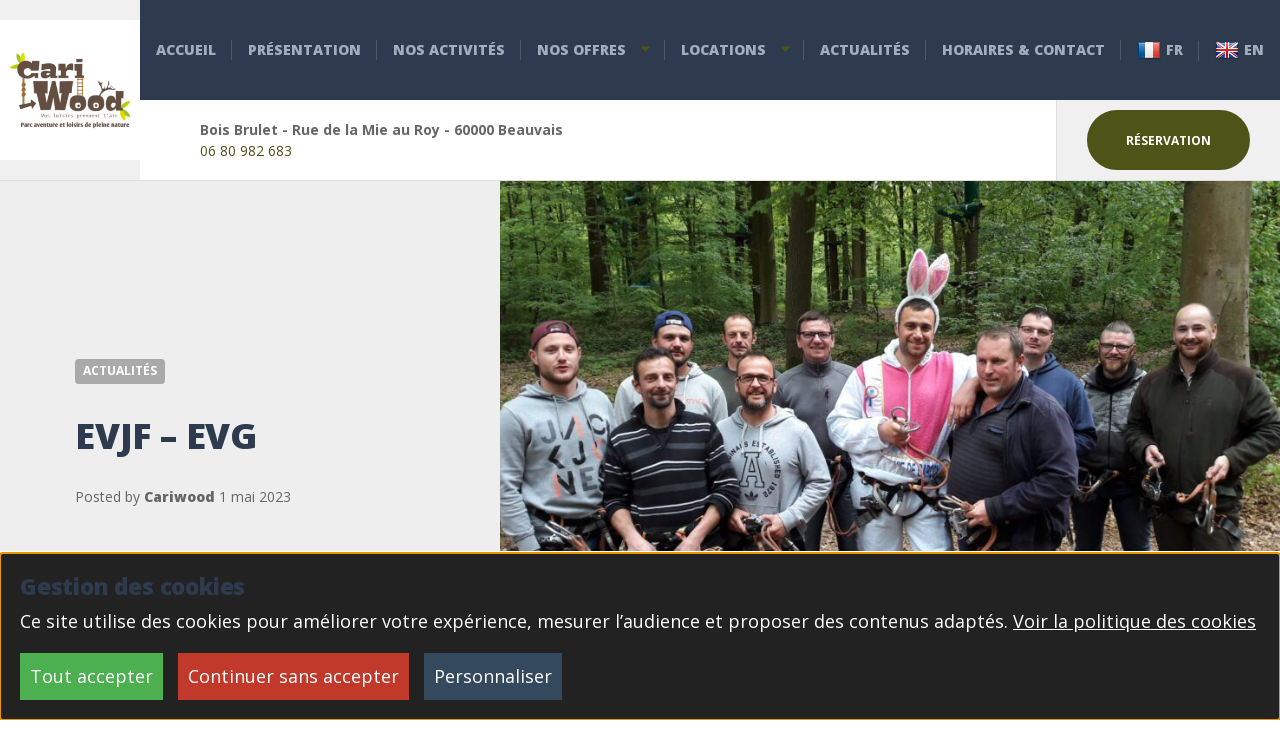

--- FILE ---
content_type: text/html; charset=UTF-8
request_url: https://www.cariwood.fr/evjf-evg/
body_size: 16074
content:

<!DOCTYPE html>
<html lang="fr-FR" class="no-js">
	<head>
		<meta charset="UTF-8" />
		<meta name="viewport" content="width=device-width, initial-scale=1.0" />
				
		
		<title>EVJF - EVG - Cariwood</title>
<meta name="dc.title" content="EVJF - EVG - Cariwood">
<meta name="dc.description" content="La saison des enterrements de vie de célibataire reprend. Et vous? Vous avez choisi quoi comme activité pour que tout le monde fasse connaissance?">
<meta name="dc.relation" content="https://www.cariwood.fr/evjf-evg/">
<meta name="dc.source" content="https://www.cariwood.fr/">
<meta name="dc.language" content="fr_FR">
<meta name="description" content="La saison des enterrements de vie de célibataire reprend. Et vous? Vous avez choisi quoi comme activité pour que tout le monde fasse connaissance?">
<meta name="robots" content="index, follow, max-snippet:-1, max-image-preview:large, max-video-preview:-1">
<link rel="canonical" href="https://www.cariwood.fr/evjf-evg/">
<meta property="og:url" content="https://www.cariwood.fr/evjf-evg/">
<meta property="og:site_name" content="Cariwood">
<meta property="og:locale" content="fr_FR">
<meta property="og:type" content="article">
<meta property="article:author" content="https://www.facebook.com/profile.php?id=100089272397604">
<meta property="article:publisher" content="https://www.facebook.com/profile.php?id=100089272397604">
<meta property="article:section" content="Actualités">
<meta property="og:title" content="EVJF - EVG - Cariwood">
<meta property="og:description" content="La saison des enterrements de vie de célibataire reprend. Et vous? Vous avez choisi quoi comme activité pour que tout le monde fasse connaissance?">
<meta property="og:image" content="https://www.cariwood.fr/storagxfge/2018/05/enterrement-de-vie-de-garcon-scaled.jpg">
<meta property="og:image:secure_url" content="https://www.cariwood.fr/storagxfge/2018/05/enterrement-de-vie-de-garcon-scaled.jpg">
<meta property="og:image:width" content="4128">
<meta property="og:image:height" content="2322">
<meta property="og:image:alt" content="enterrement de vie de garçon">
<meta property="fb:pages" content="">
<meta property="fb:admins" content="">
<meta property="fb:app_id" content="">
<meta name="twitter:card" content="summary">
<meta name="twitter:title" content="EVJF - EVG - Cariwood">
<meta name="twitter:description" content="La saison des enterrements de vie de célibataire reprend. Et vous? Vous avez choisi quoi comme activité pour que tout le monde fasse connaissance?">
<meta name="twitter:image" content="https://www.cariwood.fr/storagxfge/2018/05/enterrement-de-vie-de-garcon-scaled.jpg">
<link rel='dns-prefetch' href='//translate.google.com' />
<link rel='dns-prefetch' href='//www.googletagmanager.com' />
<link rel='dns-prefetch' href='//fonts.googleapis.com' />
<link rel="alternate" type="application/rss+xml" title="Cariwood &raquo; Flux" href="https://www.cariwood.fr/feed/" />
<link rel="alternate" type="application/rss+xml" title="Cariwood &raquo; Flux des commentaires" href="https://www.cariwood.fr/comments/feed/" />
<script type="application/ld+json">{"@context":"https:\/\/schema.org\/","@type":"Article","datePublished":"2023-05-01T11:43:09+02:00","dateModified":"2025-06-12T16:20:19+02:00","mainEntityOfPage":{"@type":"WebPage","@id":"https:\/\/www.cariwood.fr\/evjf-evg\/"},"headline":"Cariwood","author":{"@type":"Person","name":"Cariwood","url":"https:\/\/www.cariwood.fr\/writer\/oliviercariwood-fr\/"},"image":{"@type":"ImageObject","url":"https:\/\/www.cariwood.fr\/storagxfge\/2018\/05\/enterrement-de-vie-de-garcon-scaled.jpg"},"publisher":{"@type":"Organization","name":"Cariwood","logo":{"@type":"ImageObject","url":"https:\/\/www.cariwood.fr\/storagxfge\/2018\/02\/footer-logo-cariwood.jpg","width":"361","height":"361"},"sameAs":["https:\/\/www.facebook.com\/profile.php?id=100089272397604","https:\/\/www.instagram.com\/cariwood60\/"]},"description":"La saison des enterrements de vie de c\u00e9libataire reprend. Et vous? Vous avez choisi quoi comme activit\u00e9 pour que tout le monde fasse connaissance?"}</script>
<script type="application/ld+json">{"@context":"https:\/\/schema.org","name":"Breadcrumb","@type":"BreadcrumbList","itemListElement":[{"@type":"ListItem","position":1,"item":{"@type":"WebPage","id":"https:\/\/www.cariwood.fr\/evjf-evg\/#webpage","url":"https:\/\/www.cariwood.fr\/evjf-evg\/","name":"EVJF &#8211; EVG"}}]}</script>
<link rel="alternate" type="application/rss+xml" title="Cariwood &raquo; EVJF &#8211; EVG Flux des commentaires" href="https://www.cariwood.fr/evjf-evg/feed/" />
<link rel="alternate" title="oEmbed (JSON)" type="application/json+oembed" href="https://www.cariwood.fr/wp-json/oembed/1.0/embed?url=https%3A%2F%2Fwww.cariwood.fr%2Fevjf-evg%2F" />
<link rel="alternate" title="oEmbed (XML)" type="text/xml+oembed" href="https://www.cariwood.fr/wp-json/oembed/1.0/embed?url=https%3A%2F%2Fwww.cariwood.fr%2Fevjf-evg%2F&#038;format=xml" />
<style id='wp-img-auto-sizes-contain-inline-css' type='text/css'>
img:is([sizes=auto i],[sizes^="auto," i]){contain-intrinsic-size:3000px 1500px}
/*# sourceURL=wp-img-auto-sizes-contain-inline-css */
</style>
<style id='wp-emoji-styles-inline-css' type='text/css'>

	img.wp-smiley, img.emoji {
		display: inline !important;
		border: none !important;
		box-shadow: none !important;
		height: 1em !important;
		width: 1em !important;
		margin: 0 0.07em !important;
		vertical-align: -0.1em !important;
		background: none !important;
		padding: 0 !important;
	}
/*# sourceURL=wp-emoji-styles-inline-css */
</style>
<style id='wp-block-library-inline-css' type='text/css'>
:root{--wp-block-synced-color:#7a00df;--wp-block-synced-color--rgb:122,0,223;--wp-bound-block-color:var(--wp-block-synced-color);--wp-editor-canvas-background:#ddd;--wp-admin-theme-color:#007cba;--wp-admin-theme-color--rgb:0,124,186;--wp-admin-theme-color-darker-10:#006ba1;--wp-admin-theme-color-darker-10--rgb:0,107,160.5;--wp-admin-theme-color-darker-20:#005a87;--wp-admin-theme-color-darker-20--rgb:0,90,135;--wp-admin-border-width-focus:2px}@media (min-resolution:192dpi){:root{--wp-admin-border-width-focus:1.5px}}.wp-element-button{cursor:pointer}:root .has-very-light-gray-background-color{background-color:#eee}:root .has-very-dark-gray-background-color{background-color:#313131}:root .has-very-light-gray-color{color:#eee}:root .has-very-dark-gray-color{color:#313131}:root .has-vivid-green-cyan-to-vivid-cyan-blue-gradient-background{background:linear-gradient(135deg,#00d084,#0693e3)}:root .has-purple-crush-gradient-background{background:linear-gradient(135deg,#34e2e4,#4721fb 50%,#ab1dfe)}:root .has-hazy-dawn-gradient-background{background:linear-gradient(135deg,#faaca8,#dad0ec)}:root .has-subdued-olive-gradient-background{background:linear-gradient(135deg,#fafae1,#67a671)}:root .has-atomic-cream-gradient-background{background:linear-gradient(135deg,#fdd79a,#004a59)}:root .has-nightshade-gradient-background{background:linear-gradient(135deg,#330968,#31cdcf)}:root .has-midnight-gradient-background{background:linear-gradient(135deg,#020381,#2874fc)}:root{--wp--preset--font-size--normal:16px;--wp--preset--font-size--huge:42px}.has-regular-font-size{font-size:1em}.has-larger-font-size{font-size:2.625em}.has-normal-font-size{font-size:var(--wp--preset--font-size--normal)}.has-huge-font-size{font-size:var(--wp--preset--font-size--huge)}.has-text-align-center{text-align:center}.has-text-align-left{text-align:left}.has-text-align-right{text-align:right}.has-fit-text{white-space:nowrap!important}#end-resizable-editor-section{display:none}.aligncenter{clear:both}.items-justified-left{justify-content:flex-start}.items-justified-center{justify-content:center}.items-justified-right{justify-content:flex-end}.items-justified-space-between{justify-content:space-between}.screen-reader-text{border:0;clip-path:inset(50%);height:1px;margin:-1px;overflow:hidden;padding:0;position:absolute;width:1px;word-wrap:normal!important}.screen-reader-text:focus{background-color:#ddd;clip-path:none;color:#444;display:block;font-size:1em;height:auto;left:5px;line-height:normal;padding:15px 23px 14px;text-decoration:none;top:5px;width:auto;z-index:100000}html :where(.has-border-color){border-style:solid}html :where([style*=border-top-color]){border-top-style:solid}html :where([style*=border-right-color]){border-right-style:solid}html :where([style*=border-bottom-color]){border-bottom-style:solid}html :where([style*=border-left-color]){border-left-style:solid}html :where([style*=border-width]){border-style:solid}html :where([style*=border-top-width]){border-top-style:solid}html :where([style*=border-right-width]){border-right-style:solid}html :where([style*=border-bottom-width]){border-bottom-style:solid}html :where([style*=border-left-width]){border-left-style:solid}html :where(img[class*=wp-image-]){height:auto;max-width:100%}:where(figure){margin:0 0 1em}html :where(.is-position-sticky){--wp-admin--admin-bar--position-offset:var(--wp-admin--admin-bar--height,0px)}@media screen and (max-width:600px){html :where(.is-position-sticky){--wp-admin--admin-bar--position-offset:0px}}

/*# sourceURL=wp-block-library-inline-css */
</style><style id='global-styles-inline-css' type='text/css'>
:root{--wp--preset--aspect-ratio--square: 1;--wp--preset--aspect-ratio--4-3: 4/3;--wp--preset--aspect-ratio--3-4: 3/4;--wp--preset--aspect-ratio--3-2: 3/2;--wp--preset--aspect-ratio--2-3: 2/3;--wp--preset--aspect-ratio--16-9: 16/9;--wp--preset--aspect-ratio--9-16: 9/16;--wp--preset--color--black: #000000;--wp--preset--color--cyan-bluish-gray: #abb8c3;--wp--preset--color--white: #ffffff;--wp--preset--color--pale-pink: #f78da7;--wp--preset--color--vivid-red: #cf2e2e;--wp--preset--color--luminous-vivid-orange: #ff6900;--wp--preset--color--luminous-vivid-amber: #fcb900;--wp--preset--color--light-green-cyan: #7bdcb5;--wp--preset--color--vivid-green-cyan: #00d084;--wp--preset--color--pale-cyan-blue: #8ed1fc;--wp--preset--color--vivid-cyan-blue: #0693e3;--wp--preset--color--vivid-purple: #9b51e0;--wp--preset--gradient--vivid-cyan-blue-to-vivid-purple: linear-gradient(135deg,rgb(6,147,227) 0%,rgb(155,81,224) 100%);--wp--preset--gradient--light-green-cyan-to-vivid-green-cyan: linear-gradient(135deg,rgb(122,220,180) 0%,rgb(0,208,130) 100%);--wp--preset--gradient--luminous-vivid-amber-to-luminous-vivid-orange: linear-gradient(135deg,rgb(252,185,0) 0%,rgb(255,105,0) 100%);--wp--preset--gradient--luminous-vivid-orange-to-vivid-red: linear-gradient(135deg,rgb(255,105,0) 0%,rgb(207,46,46) 100%);--wp--preset--gradient--very-light-gray-to-cyan-bluish-gray: linear-gradient(135deg,rgb(238,238,238) 0%,rgb(169,184,195) 100%);--wp--preset--gradient--cool-to-warm-spectrum: linear-gradient(135deg,rgb(74,234,220) 0%,rgb(151,120,209) 20%,rgb(207,42,186) 40%,rgb(238,44,130) 60%,rgb(251,105,98) 80%,rgb(254,248,76) 100%);--wp--preset--gradient--blush-light-purple: linear-gradient(135deg,rgb(255,206,236) 0%,rgb(152,150,240) 100%);--wp--preset--gradient--blush-bordeaux: linear-gradient(135deg,rgb(254,205,165) 0%,rgb(254,45,45) 50%,rgb(107,0,62) 100%);--wp--preset--gradient--luminous-dusk: linear-gradient(135deg,rgb(255,203,112) 0%,rgb(199,81,192) 50%,rgb(65,88,208) 100%);--wp--preset--gradient--pale-ocean: linear-gradient(135deg,rgb(255,245,203) 0%,rgb(182,227,212) 50%,rgb(51,167,181) 100%);--wp--preset--gradient--electric-grass: linear-gradient(135deg,rgb(202,248,128) 0%,rgb(113,206,126) 100%);--wp--preset--gradient--midnight: linear-gradient(135deg,rgb(2,3,129) 0%,rgb(40,116,252) 100%);--wp--preset--font-size--small: 13px;--wp--preset--font-size--medium: 20px;--wp--preset--font-size--large: 36px;--wp--preset--font-size--x-large: 42px;--wp--preset--spacing--20: 0.44rem;--wp--preset--spacing--30: 0.67rem;--wp--preset--spacing--40: 1rem;--wp--preset--spacing--50: 1.5rem;--wp--preset--spacing--60: 2.25rem;--wp--preset--spacing--70: 3.38rem;--wp--preset--spacing--80: 5.06rem;--wp--preset--shadow--natural: 6px 6px 9px rgba(0, 0, 0, 0.2);--wp--preset--shadow--deep: 12px 12px 50px rgba(0, 0, 0, 0.4);--wp--preset--shadow--sharp: 6px 6px 0px rgba(0, 0, 0, 0.2);--wp--preset--shadow--outlined: 6px 6px 0px -3px rgb(255, 255, 255), 6px 6px rgb(0, 0, 0);--wp--preset--shadow--crisp: 6px 6px 0px rgb(0, 0, 0);}:where(.is-layout-flex){gap: 0.5em;}:where(.is-layout-grid){gap: 0.5em;}body .is-layout-flex{display: flex;}.is-layout-flex{flex-wrap: wrap;align-items: center;}.is-layout-flex > :is(*, div){margin: 0;}body .is-layout-grid{display: grid;}.is-layout-grid > :is(*, div){margin: 0;}:where(.wp-block-columns.is-layout-flex){gap: 2em;}:where(.wp-block-columns.is-layout-grid){gap: 2em;}:where(.wp-block-post-template.is-layout-flex){gap: 1.25em;}:where(.wp-block-post-template.is-layout-grid){gap: 1.25em;}.has-black-color{color: var(--wp--preset--color--black) !important;}.has-cyan-bluish-gray-color{color: var(--wp--preset--color--cyan-bluish-gray) !important;}.has-white-color{color: var(--wp--preset--color--white) !important;}.has-pale-pink-color{color: var(--wp--preset--color--pale-pink) !important;}.has-vivid-red-color{color: var(--wp--preset--color--vivid-red) !important;}.has-luminous-vivid-orange-color{color: var(--wp--preset--color--luminous-vivid-orange) !important;}.has-luminous-vivid-amber-color{color: var(--wp--preset--color--luminous-vivid-amber) !important;}.has-light-green-cyan-color{color: var(--wp--preset--color--light-green-cyan) !important;}.has-vivid-green-cyan-color{color: var(--wp--preset--color--vivid-green-cyan) !important;}.has-pale-cyan-blue-color{color: var(--wp--preset--color--pale-cyan-blue) !important;}.has-vivid-cyan-blue-color{color: var(--wp--preset--color--vivid-cyan-blue) !important;}.has-vivid-purple-color{color: var(--wp--preset--color--vivid-purple) !important;}.has-black-background-color{background-color: var(--wp--preset--color--black) !important;}.has-cyan-bluish-gray-background-color{background-color: var(--wp--preset--color--cyan-bluish-gray) !important;}.has-white-background-color{background-color: var(--wp--preset--color--white) !important;}.has-pale-pink-background-color{background-color: var(--wp--preset--color--pale-pink) !important;}.has-vivid-red-background-color{background-color: var(--wp--preset--color--vivid-red) !important;}.has-luminous-vivid-orange-background-color{background-color: var(--wp--preset--color--luminous-vivid-orange) !important;}.has-luminous-vivid-amber-background-color{background-color: var(--wp--preset--color--luminous-vivid-amber) !important;}.has-light-green-cyan-background-color{background-color: var(--wp--preset--color--light-green-cyan) !important;}.has-vivid-green-cyan-background-color{background-color: var(--wp--preset--color--vivid-green-cyan) !important;}.has-pale-cyan-blue-background-color{background-color: var(--wp--preset--color--pale-cyan-blue) !important;}.has-vivid-cyan-blue-background-color{background-color: var(--wp--preset--color--vivid-cyan-blue) !important;}.has-vivid-purple-background-color{background-color: var(--wp--preset--color--vivid-purple) !important;}.has-black-border-color{border-color: var(--wp--preset--color--black) !important;}.has-cyan-bluish-gray-border-color{border-color: var(--wp--preset--color--cyan-bluish-gray) !important;}.has-white-border-color{border-color: var(--wp--preset--color--white) !important;}.has-pale-pink-border-color{border-color: var(--wp--preset--color--pale-pink) !important;}.has-vivid-red-border-color{border-color: var(--wp--preset--color--vivid-red) !important;}.has-luminous-vivid-orange-border-color{border-color: var(--wp--preset--color--luminous-vivid-orange) !important;}.has-luminous-vivid-amber-border-color{border-color: var(--wp--preset--color--luminous-vivid-amber) !important;}.has-light-green-cyan-border-color{border-color: var(--wp--preset--color--light-green-cyan) !important;}.has-vivid-green-cyan-border-color{border-color: var(--wp--preset--color--vivid-green-cyan) !important;}.has-pale-cyan-blue-border-color{border-color: var(--wp--preset--color--pale-cyan-blue) !important;}.has-vivid-cyan-blue-border-color{border-color: var(--wp--preset--color--vivid-cyan-blue) !important;}.has-vivid-purple-border-color{border-color: var(--wp--preset--color--vivid-purple) !important;}.has-vivid-cyan-blue-to-vivid-purple-gradient-background{background: var(--wp--preset--gradient--vivid-cyan-blue-to-vivid-purple) !important;}.has-light-green-cyan-to-vivid-green-cyan-gradient-background{background: var(--wp--preset--gradient--light-green-cyan-to-vivid-green-cyan) !important;}.has-luminous-vivid-amber-to-luminous-vivid-orange-gradient-background{background: var(--wp--preset--gradient--luminous-vivid-amber-to-luminous-vivid-orange) !important;}.has-luminous-vivid-orange-to-vivid-red-gradient-background{background: var(--wp--preset--gradient--luminous-vivid-orange-to-vivid-red) !important;}.has-very-light-gray-to-cyan-bluish-gray-gradient-background{background: var(--wp--preset--gradient--very-light-gray-to-cyan-bluish-gray) !important;}.has-cool-to-warm-spectrum-gradient-background{background: var(--wp--preset--gradient--cool-to-warm-spectrum) !important;}.has-blush-light-purple-gradient-background{background: var(--wp--preset--gradient--blush-light-purple) !important;}.has-blush-bordeaux-gradient-background{background: var(--wp--preset--gradient--blush-bordeaux) !important;}.has-luminous-dusk-gradient-background{background: var(--wp--preset--gradient--luminous-dusk) !important;}.has-pale-ocean-gradient-background{background: var(--wp--preset--gradient--pale-ocean) !important;}.has-electric-grass-gradient-background{background: var(--wp--preset--gradient--electric-grass) !important;}.has-midnight-gradient-background{background: var(--wp--preset--gradient--midnight) !important;}.has-small-font-size{font-size: var(--wp--preset--font-size--small) !important;}.has-medium-font-size{font-size: var(--wp--preset--font-size--medium) !important;}.has-large-font-size{font-size: var(--wp--preset--font-size--large) !important;}.has-x-large-font-size{font-size: var(--wp--preset--font-size--x-large) !important;}
/*# sourceURL=global-styles-inline-css */
</style>

<style id='classic-theme-styles-inline-css' type='text/css'>
/*! This file is auto-generated */
.wp-block-button__link{color:#fff;background-color:#32373c;border-radius:9999px;box-shadow:none;text-decoration:none;padding:calc(.667em + 2px) calc(1.333em + 2px);font-size:1.125em}.wp-block-file__button{background:#32373c;color:#fff;text-decoration:none}
/*# sourceURL=/wp-includes/css/classic-themes.min.css */
</style>
<link rel='stylesheet' id='contact-form-7-css' href='https://www.cariwood.fr/core/modules/8516d2654f/includes/css/styles.css?rnd=63143' type='text/css' media='all' />
<link rel='stylesheet' id='google-language-translator-css' href='https://www.cariwood.fr/core/modules/6bf30d63de/css/style.css?rnd=63143' type='text/css' media='' />
<link rel='stylesheet' id='adrenaline-main-css' href='https://www.cariwood.fr/core/views/35cdf23673/design.css?rnd=63143' type='text/css' media='all' />
<style id='adrenaline-main-inline-css' type='text/css'>
/* WP Customizer start */
@media (max-width: 991px) { .main-navigation { background-color: #2e3b4e; } }
@media (max-width: 991px) { .main-navigation a { color: #a3adbc; } }
@media (max-width: 991px) { .main-navigation .menu-item:focus > a, .main-navigation .menu-item:hover > a { color: #ffffff; } }
@media (max-width: 991px) { .main-navigation .sub-menu .menu-item > a { color: #f0f0f0; } }
@media (max-width: 991px) { .main-navigation .sub-menu .menu-item:hover > a, .main-navigation .sub-menu .menu-item:focus > a { color: #ffffff; } }
@media (min-width: 992px) { .header__navigation, .header__navigation-container { background-color: #2e3b4e; } }
@media (min-width: 992px) { .main-navigation a { color: #a3adbc; } }
@media (min-width: 992px) { .main-navigation > .menu-item:focus > a, .main-navigation > .menu-item:hover > a, .main-navigation > .current-menu-item > a, .main-navigation > .current-menu-ancestor > a { color: #ffffff; } }
@media (min-width: 992px) { .main-navigation .sub-menu a { background-color: #2e3b4e; } }
@media (min-width: 992px) { .main-navigation .sub-menu .menu-item a { color: #a3adbc; } }
@media (min-width: 992px) { .main-navigation .sub-menu .menu-item > a:hover { color: #ffffff; } }
.page-header__container { background-color: #f0f0f0; }
.page-header__title { color: #2e3b4e; }
.page-header__subtitle { color: #4f4f4f; }
.breadcrumbs a, .breadcrumbs a::after { color: #666666; }
.breadcrumbs a:focus, .breadcrumbs a:hover { color: #7f8a00; }
.breadcrumbs .current-item, .breadcrumbs span > span { color: #666666; }
.content-area, .content-area .icon-box, .adrenaline-table, .number-counter__title { color: #666666; }
h1, h2, h3, h4, h5, h6, hentry__title, .hentry__title a, .time-table .widget-title, .latest-news--block .latest-news__title a, .latest-news--more-news, .portfolio-grid__item-title, .portfolio-grid__price, .special-offer__title, .special-offer__price, .pricing-list__title, .pricing-list__price, .weather-current__temperature, .accordion__panel .panel-title a.collapsed, .accordion .more-link, .masonry .article__title-link, .widget_archive a, .widget_pages a, .widget_categories a, .widget_meta a, .widget_recent_comments a, .widget_recent_entries a, .widget_rss a, .testimonial__author, .number-counter__number, .page-box__title a, .sidebar__headings, .header-info__link { color: #2e3b4e; }
a, .accordion__panel .panel-title a:hover, .main-navigation > .menu-item-has-children > a::after, .person-profile__skill-rating, .time-table .week-day.today, .portfolio-grid__nav-item.is-active > .portfolio-grid__nav-link, .weather-current__title, .accordion .more-link:focus, .accordion .more-link:hover, .footer-bottom__center a .fa, .pagination .current, .portfolio-grid__nav-link:focus, .portfolio-grid__nav-link:hover, .portfolio-grid__nav-item.is-active > .portfolio-grid__nav-link:focus, .portfolio-grid__nav-item.is-active > .portfolio-grid__nav-link:hover, .btn-outline-primary, a.icon-box:focus .fa, a.icon-box:hover .fa, .pagination .page-numbers:focus, .pagination .page-numbers:hover, .content-area .widget_nav_menu .menu .current-menu-item > a, .widget_archive .current-cat a, .widget_archive .current_page_item a, .widget_pages .current-cat a, .widget_pages .current_page_item a, .widget_categories .current-cat a, .widget_categories .current_page_item a, .widget_meta .current-cat a, .widget_meta .current_page_item a, .widget_recent_comments .current-cat a, .widget_recent_comments .current_page_item a, .widget_recent_entries .current-cat a, .widget_recent_entries .current_page_item a, .widget_rss .current-cat a, .widget_rss .current_page_item a, .widget_archive a::before, .widget_pages a::before, .widget_categories a::before, .widget_meta a::before, .widget_archive a:hover, .widget_pages a:hover, .widget_categories a:hover, .widget_meta a:hover, .widget_recent_comments a:hover, .widget_recent_entries a:hover, .widget_rss a:hover, .content-area .widget_nav_menu .menu a:focus, .content-area .widget_nav_menu .menu a:hover, .content-area .widget_nav_menu .menu a::before, .header .social-icons__link:focus, .header .social-icons__link:hover, .header-info__link .fa, .header-info__link:focus, .header-info__link:hover, .accordion__panel .panel-title a, .wpml-ls .wpml-ls-item-toggle::after, .multi-page a .btn, .header-info__social-link:focus, .header-info__social-link:hover { color: #4e5318; }
a:focus, a:hover, .btn-outline-primary:focus, .btn-outline-primary:hover, .weather-current__title:focus, .weather-current__title:hover { color: #3b3f12; }
.header__logo, .main-navigation > .menu-item::before, .person-profile__label, .portfolio-grid__nav-link:focus::before, .portfolio-grid__nav-link:hover::before, .portfolio-grid__label, .portfolio-grid__nav-item.is-active > .portfolio-grid__nav-link::before, .special-offer__label, .pricing-list__badge, .adrenaline-table thead th, .brochure-box, .btn-outline-primary:hover, .btn-outline-primary:focus, .btn-outline-primary.focus, .btn-outline-primary:active, .btn-outline-primary.active, .btn-primary, .widget_calendar caption, .testimonial::before, .testimonial::after, .number-counter__bar--progress, .footer-top__logo, .page-header-portfolio__label, .timetable a.timetable__item:focus .timetable__content, .timetable a.timetable__item:focus .timetable__date, .timetable a.timetable__item:hover .timetable__date, .timetable a.timetable__item:hover .timetable__content { background-color: #4e5318; }
.btn-primary:focus, .btn-primary:hover, .brochure-box:focus, .brochure-box:hover { background-color: #3b3f12; }
.btn-primary:active:hover, .btn-primary:active:focus, .btn-primary:active.focus, .btn-primary.active.focus, .btn-primary.active:focus, .btn-primary.active:hover { background-color: #292b0d; }
.portfolio-grid__nav-item.is-active:first-of-type .portfolio-grid__nav-link, .portfolio-grid__nav-link:focus, .portfolio-grid__nav-link:hover, .btn-outline-primary, .btn-outline-primary:hover, .btn-outline-primary:focus, .btn-outline-primary.focus, .btn-outline-primary:active, .btn-outline-primary.active, .btn-primary, .pagination .current:first-child, .pagination .current, .portfolio-grid__nav-item.is-active > .portfolio-grid__nav-link, .portfolio-grid__nav-item:first-of-type .portfolio-grid__nav-link:focus, .portfolio-grid__nav-item:first-of-type .portfolio-grid__nav-link:hover, .widget_search .search-field:focus, .content-area .widget_nav_menu .menu .current-menu-item > a, .content-area .widget_nav_menu .menu li.current-menu-item:first-of-type > a { border-color: #4e5318; }
.btn-primary:focus, .btn-primary:hover { border-color: #3b3f12; }
.btn-primary:active:hover, .btn-primary:active:focus, .btn-primary:active.focus, .btn-primary.active.focus, .btn-primary.active:focus, .btn-primary.active:hover { border-color: #292b0d; }
.btn-secondary { background-color: #2e3b4e; }
.btn-secondary:focus, .btn-secondary:hover { background-color: #37475e; }
.btn-secondary { border-color: #2e3b4e; }
.btn-secondary:focus, .btn-secondary:hover { border-color: #37475e; }
.btn-outline-secondary { color: #2e3b4e; }
.btn-outline-secondary:focus, .btn-outline-secondary:hover { color: #37475e; }
.btn-light { background-color: #ffffff; }
.btn-light:focus, .btn-light:hover { background-color: #f2f2f2; }
body .boxed-container { background-color: #ffffff; }
.footer-top { background-color: #2e3b4e; }
.footer-top__heading, .footer-top__widgets .time-table .widget-title { color: #ffffff; }
.footer-top { color: #ffffff; }
.footer-top a, .footer-top .widget_nav_menu .menu a { color: #ffffff; }
.footer-bottom { background-color: #ffffff; }
.footer-bottom { color: #4c4f56; }
.footer-bottom a { color: #4c4f56; }
/* WP Customizer end */

			@media (min-width: 992px) {
				.header__logo--default {
					width: 140px;
				}
				.header__widgets {
					width: calc(100% - 140px);
					margin-left: 140px;
				}
				.header__navigation {
					width: calc(100% - 140px);
				}
			}



/*# sourceURL=adrenaline-main-inline-css */
</style>
<link rel='stylesheet' id='adrenaline-google-fonts-css' href='//fonts.googleapis.com/css?family=Open+Sans%3A400%2C700%2C800%7CGloria+Hallelujah%3A400&#038;subset=latin' type='text/css' media='all' />
<script type="text/javascript" src="https://www.cariwood.fr/libz/js/jquery/jquery.min.js?rnd=63143" id="jquery-core-js"></script>
<script type="text/javascript" src="https://www.cariwood.fr/libz/js/jquery/jquery-migrate.min.js?rnd=63143" id="jquery-migrate-js"></script>
<script type="text/javascript" src="https://www.cariwood.fr/core/views/35cdf23673/assets/js/modernizr.custom.20160801.js" id="modernizr-js"></script>



<script type="text/javascript" src="https://www.googletagmanager.com/gtag/js?id=GT-NGBRKFL" id="google_gtagjs-js" async></script>
<script type="text/javascript" id="google_gtagjs-js-after">
/* <![CDATA[ */
window.dataLayer = window.dataLayer || [];function gtag(){dataLayer.push(arguments);}
gtag("set","linker",{"domains":["www.cariwood.fr"]});
gtag("js", new Date());
gtag("set", "developer_id.dZTNiMT", true);
gtag("config", "GT-NGBRKFL", {"googlesitekit_post_type":"post"});
//# sourceURL=google_gtagjs-js-after
/* ]]> */
</script>
<link rel='shortlink' href='https://www.cariwood.fr/?p=3076' />
<style>p.hello{font-size:12px;color:darkgray;}#google_language_translator,#flags{text-align:left;}#google_language_translator,#language{clear:both;width:160px;text-align:right;}#language{float:right;}#flags{text-align:right;width:165px;float:right;clear:right;}#flags ul{float:right!important;}p.hello{text-align:right;float:right;clear:both;}.glt-clear{height:0px;clear:both;margin:0px;padding:0px;}#flags{width:165px;}#flags a{display:inline-block;margin-left:2px;}#google_language_translator a{display:none!important;}div.skiptranslate.goog-te-gadget{display:inline!important;}.goog-te-gadget{color:transparent!important;}.goog-te-gadget{font-size:0px!important;}.goog-branding{display:none;}.goog-tooltip{display: none!important;}.goog-tooltip:hover{display: none!important;}.goog-text-highlight{background-color:transparent!important;border:none!important;box-shadow:none!important;}#google_language_translator select.goog-te-combo{color:#32373c;}div.skiptranslate{display:none!important;}body{top:0px!important;}#goog-gt-{display:none!important;}font font{background-color:transparent!important;box-shadow:none!important;position:initial!important;}#glt-translate-trigger{left:20px;right:auto;}#glt-translate-trigger > span{color:#ffffff;}#glt-translate-trigger{background:#f89406;}.goog-te-gadget .goog-te-combo{width:100%;}</style><style>.breadcrumb {list-style:none;margin:0;padding-inline-start:0;}.breadcrumb li {margin:0;display:inline-block;position:relative;}.breadcrumb li::after{content:' | ';margin-left:5px;margin-right:5px;}.breadcrumb li:last-child::after{display:none}</style><link rel="icon" href="https://www.cariwood.fr/storagxfge/2018/04/cropped-footer-logo-cariwood-footer-32x32.jpg" sizes="32x32" />
<link rel="icon" href="https://www.cariwood.fr/storagxfge/2018/04/cropped-footer-logo-cariwood-footer-192x192.jpg" sizes="192x192" />
<link rel="apple-touch-icon" href="https://www.cariwood.fr/storagxfge/2018/04/cropped-footer-logo-cariwood-footer-180x180.jpg" />
<meta name="msapplication-TileImage" content="https://www.cariwood.fr/storagxfge/2018/04/cropped-footer-logo-cariwood-footer-270x270.jpg" />
		<style type="text/css" id="wp-custom-css">
			.header__logo, .footer-top__logo {
    background-color: #f0f0f0;
}
@media only screen and (max-width: 600px) {
 .img-fluid, .carousel-inner > .carousel-item > img, .carousel-inner > .carousel-item > a > img {
  max-width: 50%;
  height: auto;
} 
}
.special-title {
 color:#575d1b;
} 		</style>
		
<script async src='https://www.googletagmanager.com/gtag/js?id=G-T5K1JYCNE6'></script><script>
window.dataLayer = window.dataLayer || [];
function gtag(){dataLayer.push(arguments);}gtag('js', new Date());
gtag('set', 'cookie_domain', 'auto');
gtag('set', 'cookie_flags', 'SameSite=None;Secure');
window.addEventListener('load', function () {
    var links = document.querySelectorAll('a');
    for (let i = 0; i < links.length; i++) {
        links[i].addEventListener('click', function(e) {
            var n = this.href.includes('www.cariwood.fr');
            if (n == false) {
                gtag('event', 'click', {'event_category': 'external links','event_label' : this.href});
            }
        });
        }
    });
    window.addEventListener('load', function () {
        var links = document.querySelectorAll('a');
        for (let i = 0; i < links.length; i++) {
            links[i].addEventListener('click', function(e) {
                var n = this.href.includes('tel:');
                if (n === true) {
                    gtag('event', 'click', {'event_category': 'phone','event_label' : this.href.slice(4)});
                }
            });
        }
    });
 gtag('config', 'G-T5K1JYCNE6' , {});

</script>
	</head>

	<body class="wp-singular post-template-default single single-post postid-3076 single-format-standard wp-theme-adrenaline-pt adrenaline-pt">


	<div class="boxed-container  h-entry">

	
<header class="site-header  header">
	
	<a class="header__logo  header__logo--default" href="https://www.cariwood.fr/">
					<img src="https://www.cariwood.fr/storagxfge/2018/04/cropped-footer-logo-cariwood-footer.jpg" alt="Cariwood" srcset="https://www.cariwood.fr/storagxfge/2018/04/cropped-footer-logo-cariwood-footer.jpg, https://www.cariwood.fr/storagxfge/2018/04/footer-logo-cariwood-footer.jpg 2x" class="img-fluid"  width="512" height="512"  />
			</a>
	
	<button class="btn  btn-secondary  header__navbar-toggler  d-lg-none  js-sticky-mobile-option" type="button" data-toggle="collapse" data-target="#adrenaline-main-navigation"><i class="fa  fa-bars  hamburger"></i> <span>MENU</span></button>
	
	<nav class="header__navigation  collapse  navbar-expand-md d-lg-block" id="adrenaline-main-navigation" aria-label="Menu principal">
		<ul id="menu-main-menu" class="main-navigation  js-main-nav  js-dropdown" role="menubar"><li id="menu-item-2812" class="menu-item menu-item-type-post_type menu-item-object-page menu-item-home menu-item-2812"><a title="Accueil du site Cariwood" href="https://www.cariwood.fr/">Accueil</a></li>
<li id="menu-item-2815" class="menu-item menu-item-type-post_type menu-item-object-page menu-item-2815"><a title="page de présentation de Cariwood" href="https://www.cariwood.fr/presentation-du-parc-multi-activites-oise/">Présentation</a></li>
<li id="menu-item-2806" class="menu-item menu-item-type-post_type menu-item-object-page menu-item-2806"><a title="Tous nos activités" href="https://www.cariwood.fr/nos-activites-fun-chez-cariwood/">Nos activités</a></li>
<li id="menu-item-2805" class="menu-item menu-item-type-custom menu-item-object-custom menu-item-has-children menu-item-2805" aria-haspopup="true" aria-expanded="false" tabindex="0"><a title="page : Nos offres" href="http://www.cariwood.fr/anniversaire/">Nos offres</a>
<ul class="sub-menu">
	<li id="menu-item-3432" class="menu-item menu-item-type-post_type menu-item-object-page menu-item-3432"><a title="page : Anniversaire" href="https://www.cariwood.fr/anniversaire/">Anniversaire</a></li>
	<li id="menu-item-2819" class="menu-item menu-item-type-post_type menu-item-object-page menu-item-2819"><a title="page : Futurs mariés" href="https://www.cariwood.fr/futurs-maries/">Futurs mariés</a></li>
	<li id="menu-item-2824" class="menu-item menu-item-type-post_type menu-item-object-page menu-item-2824"><a title="page :  Séminaire" href="https://www.cariwood.fr/seminaires/">Séminaire</a></li>
	<li id="menu-item-2825" class="menu-item menu-item-type-post_type menu-item-object-page menu-item-2825"><a title="page : Comité d’entreprise" href="https://www.cariwood.fr/comite-entreprise/">Comité d’entreprise</a></li>
	<li id="menu-item-2826" class="menu-item menu-item-type-post_type menu-item-object-page menu-item-2826"><a title="page : Événements à Cariwood – Votre aventure commence ici !" href="https://www.cariwood.fr/evenement/">Événements</a></li>
	<li id="menu-item-2827" class="menu-item menu-item-type-post_type menu-item-object-page menu-item-2827"><a title="page Scolaire – CLSH" href="https://www.cariwood.fr/scolaire-clsh/">Scolaire – CLSH</a></li>
</ul>
</li>
<li id="menu-item-6806" class="menu-item menu-item-type-post_type menu-item-object-page menu-item-has-children menu-item-6806" aria-haspopup="true" aria-expanded="false" tabindex="0"><a href="https://www.cariwood.fr/locations/">Locations</a>
<ul class="sub-menu">
	<li id="menu-item-6807" class="menu-item menu-item-type-custom menu-item-object-custom menu-item-6807"><a href="https://www.cariwood.fr/portfolio/cibles-interactives/">Cibles interactives</a></li>
	<li id="menu-item-6808" class="menu-item menu-item-type-custom menu-item-object-custom menu-item-6808"><a href="https://www.cariwood.fr/portfolio/home-ball/">Home-Ball</a></li>
	<li id="menu-item-6809" class="menu-item menu-item-type-custom menu-item-object-custom menu-item-6809"><a href="https://www.cariwood.fr/portfolio/accro-mobile/">Accro-mobile</a></li>
	<li id="menu-item-6838" class="menu-item menu-item-type-custom menu-item-object-custom menu-item-6838"><a href="https://www.cariwood.fr/portfolio/mission-desamorcage/">Mission désamorçage</a></li>
	<li id="menu-item-6837" class="menu-item menu-item-type-custom menu-item-object-custom menu-item-6837"><a href="https://www.cariwood.fr/portfolio/mission-les-droits-de-lenfant/">Mission : les droits de l&rsquo;enfant</a></li>
</ul>
</li>
<li id="menu-item-3060" class="menu-item menu-item-type-post_type menu-item-object-page menu-item-3060"><a title="page des actualités" href="https://www.cariwood.fr/actualites/">Actualités</a></li>
<li id="menu-item-2814" class="menu-item menu-item-type-post_type menu-item-object-page menu-item-2814"><a title="Page Horaires &#038; Contact" href="https://www.cariwood.fr/contact/">Horaires &#038; Contact</a></li>
<li id="menu-item-2840" class="menu-item menu-item-type-custom menu-item-object-custom menu-item-2840"><a href='#' class='nturl notranslate fr French single-language flag' title='French'><span class='flag size24'></span>Fr</a></li>
<li id="menu-item-2841" class="menu-item menu-item-type-custom menu-item-object-custom menu-item-2841"><a href='#' class='nturl notranslate en English single-language flag' title='English'><span class='flag size24'></span>En</a></li>
</ul>	</nav>
	
	<div class="header__widgets js-sticky-desktop-option">
		
					<div class="header__widgets-left">
				<div class="widget  widget_sow-editor"><div
			
			class="so-widget-sow-editor so-widget-sow-editor-base"
			
		>
<div class="siteorigin-widget-tinymce textwidget">
	<p><strong>Bois Brulet - Rue de la Mie au Roy - 60000 Beauvais</strong><br />
<a href="tel:+33680982683">06 80 982 683</a></p>
</div>
</div></div>			</div>
				
					<div class="header__widgets-right">
				<div class="widget  widget-call-to-action">				<div class="call-to-action">
					<div class="call-to-action__text">
						<h2 class="call-to-action__title">
													</h2>
											</div>
					<div class="call-to-action__button">
						<a class="btn  btn-primary" href="https://cariwood.qweekle.com/shop/cariwood?lang=fr" target="_self"> Réservation</a>					</div>
				</div>
			</div>			</div>
			</div>
</header>

<header class="page-header-single">
	
			<div class="page-header-single__image-container  js-object-fit-fallback">
			<img width="4128" height="2322" src="https://www.cariwood.fr/storagxfge/2018/05/enterrement-de-vie-de-garcon-scaled.jpg" class="img-fluid  page-header-single__image  u-photo wp-post-image" alt="enterrement de vie de garçon" sizes="(min-width: 992px) calc(100vw - 22.2rem), (min-width: 1200px) calc(100vw - 27.8rem), 100vw" decoding="async" fetchpriority="high" srcset="https://www.cariwood.fr/storagxfge/2018/05/enterrement-de-vie-de-garcon-scaled.jpg 4128w, https://www.cariwood.fr/storagxfge/2018/05/enterrement-de-vie-de-garcon-300x169.jpg 300w, https://www.cariwood.fr/storagxfge/2018/05/enterrement-de-vie-de-garcon-1024x576.jpg 1024w, https://www.cariwood.fr/storagxfge/2018/05/enterrement-de-vie-de-garcon-768x432.jpg 768w, https://www.cariwood.fr/storagxfge/2018/05/enterrement-de-vie-de-garcon-1536x864.jpg 1536w, https://www.cariwood.fr/storagxfge/2018/05/enterrement-de-vie-de-garcon-2048x1152.jpg 2048w, https://www.cariwood.fr/storagxfge/2018/05/enterrement-de-vie-de-garcon-428x242.jpg 428w" />		</div>
		<div class="page-header-single__content">
		
					<div class="page-header-single__categories"><a href="https://www.cariwood.fr/actualites/" rel="category tag">Actualités</a></div>
				
		<h1 class="page-header-single__title  p-name">EVJF &#8211; EVG</h1>		
		<div class="page-header-single__meta">
			
			<span class="page-header-single__author">Posted by 			<a class="page-header-single__author-link  p-author" href="https://www.cariwood.fr/writer/oliviercariwood-fr/" title="Posted by Cariwood" rel="author">Cariwood</a>
		</span>
			
			<time class="page-header-single__date  dt-published" datetime="2023-05-01T11:43:09+02:00">1 mai 2023</time>
		</div>
	</div>
</header>

	<div id="primary" class="content-area  container">
		<div class="row">
			<main id="main" class="site-main  col-12  site-main--left  col-lg-9  order-lg-2" role="main">

				
					
<article id="post-3076" class="post-3076 post type-post status-publish format-standard has-post-thumbnail category-actualites clearfix article">
	<div class="article__content  e-content">

		<p>La saison des enterrements de vie de célibataire reprend. Et vous? Vous avez choisi quoi comme activité pour que tout le monde fasse connaissance?</p>

		
		
		
			</div>
</article>

					
					
					
					<div class="post-navigation__container">
						<a class="post-navigation  post-navigation--previous" href="https://www.cariwood.fr/sorties-scolaires/">
							<div class="post-navigation__text  post-navigation__text--previous">
								Previous reading							</div>
							<div class="post-navigation__title  post-navigation__title--previous">
								Sorties scolaires							</div>
						</a>
						<a class="post-navigation  post-navigation--next" href="https://www.cariwood.fr/evg-evjf/">
							<div class="post-navigation__text  post-navigation__text--next">
								Next reading							</div>
							<div class="post-navigation__title  post-navigation__title--next">
								EVG &#8211; EVJF							</div>
						</a>
					</div>

				
			</main>

				<div class="col-12  col-lg-3  order-lg-1">
		<div class="sidebar" role="complementary">
			<div class="widget  widget_search"><h4 class="sidebar__headings">Recherche</h4>
<form role="search" method="get" class="search-form" action="https://www.cariwood.fr/">
	<label>
		<span class="screen-reader-text">Chercher :</span>
		<input type="search" class="form-control  search-field" placeholder="Chercher" value="" name="s">
	</label>
	<button type="submit" class="search-submit"><i class="fa  fa-search"></i></button>
</form>
</div>		</div>
	</div>

		</div>
	</div>


	<footer class="footer">
					<div class="container-fluid  footer-top">
									<a class="footer-top__logo" href="https://www.cariwood.fr/">
													<img src="https://www.cariwood.fr/storagxfge/2018/02/footer-logo-cariwood.jpg" alt="Cariwood" srcset="https://www.cariwood.fr/storagxfge/2018/02/footer-logo-cariwood.jpg, https://www.cariwood.fr/storagxfge/2018/02/footer-logo-cariwood.jpg 2x" class="img-fluid"  width="361" height="361"  />
											</a>
													
					<div class="footer-top__info">
						<div class="footer-top__text"><p class="h6">Bois Brulet - chemin du Plouy - 60 000 Beauvais</p><a href="tel:+33680982683" title="Nous téléphoner au 06 80 98 26 83"><span style="color:#4c4f56">06 80 982 683</span></a><br /><br />Parking gratuit<br />plan d'eau du Canada (Plus de 1000 places)<br /><br />Téléchargez notre flyer et nos tarifs : <a href="https://www.cariwood.fr/storagxfge/2025/03/Planning-ouverture-2025.pdf" target="_blank" title="Télécharger le flyer 2024 au format .pdf"><span style="color:#4c4f56">cliquez-ici (.pdf)</span></a> </div><div class="footer-top__social-icons"><a class="icon-container" href="https://www.facebook.com/profile.php?id=100089272397604" target="_blank"><span class="fa  fab fa-facebook" style="color:"></span></a><a class="icon-container" href="https://www.instagram.com/cariwood60/" target="_blank"><span class="fa  fab fa-instagram" style="color:"></span></a></div>					</div>
								
				<div class="footer-top__widgets">
					<div class="row">
						<div class="col-12  col-lg-4"><div class="widget  widget_nav_menu"><h4 class="footer-top__heading">Nos offres</h4><div class="menu-services-container"><ul id="menu-services" class="menu"><li id="menu-item-3433" class="menu-item menu-item-type-post_type menu-item-object-page menu-item-3433"><a href="https://www.cariwood.fr/anniversaire/" title="Voir : Anniversaire">Anniversaire</a></li>
<li id="menu-item-2817" class="menu-item menu-item-type-post_type menu-item-object-page menu-item-2817"><a href="https://www.cariwood.fr/futurs-maries/" title="Voir : Futurs mariés">Futurs mariés</a></li>
<li id="menu-item-2828" class="menu-item menu-item-type-post_type menu-item-object-page menu-item-2828"><a href="https://www.cariwood.fr/seminaires/" title="Voir : Séminaire">Séminaire</a></li>
<li id="menu-item-2829" class="menu-item menu-item-type-post_type menu-item-object-page menu-item-2829"><a href="https://www.cariwood.fr/comite-entreprise/" title="Voir : Comité d&rsquo;entreprise">Comité d’entreprise</a></li>
<li id="menu-item-2830" class="menu-item menu-item-type-post_type menu-item-object-page menu-item-2830"><a href="https://www.cariwood.fr/evenement/" title="Voir : Événement à Cariwood">Événements à Cariwood &#8211; Votre aventure commence ici !</a></li>
<li id="menu-item-2831" class="menu-item menu-item-type-post_type menu-item-object-page menu-item-2831"><a href="https://www.cariwood.fr/scolaire-clsh/" title="Voir : Scolaire &#8211; CLSH">Scolaire – CLSH</a></li>
</ul></div></div></div><div class="col-12  col-lg-4"><div class="widget  widget_nav_menu"><h4 class="footer-top__heading">Nos activités</h4><div class="menu-activities-container"><ul id="menu-activities" class="menu"><li id="menu-item-9107" class="menu-item menu-item-type-taxonomy menu-item-object-portfolio_category menu-item-9107"><a href="https://www.cariwood.fr/portfolio_category/parc-aventure/">Parc Aventure</a></li>
<li id="menu-item-4698" class="menu-item menu-item-type-taxonomy menu-item-object-portfolio_category menu-item-4698"><a href="https://www.cariwood.fr/portfolio_category/paint-ball/" title="Voir le paint ball">Paint Ball</a></li>
<li id="menu-item-4699" class="menu-item menu-item-type-taxonomy menu-item-object-portfolio_category menu-item-4699"><a href="https://www.cariwood.fr/portfolio_category/autres-activites/" title="Voir l&rsquo;orientation">Orientation</a></li>
<li id="menu-item-4700" class="menu-item menu-item-type-taxonomy menu-item-object-portfolio_category menu-item-4700"><a href="https://www.cariwood.fr/portfolio_category/locations/" title="Vous souhaitez louer ? ">Locations</a></li>
</ul></div></div></div>
		<div class="col-12  col-lg-4"><div class="widget  widget_recent_entries">
		<h4 class="footer-top__heading">Actualités</h4>
		<ul>
											<li>
					<a href="https://www.cariwood.fr/idees-cadeaux-pour-noel/">Idées cadeaux pour Noël</a>
											<span class="post-date">7 novembre 2025</span>
									</li>
											<li>
					<a href="https://www.cariwood.fr/le-paintball-un-jeu-strategique-pas-un-combat/">Le paintball : Un jeu stratégique, pas un combat !</a>
											<span class="post-date">9 septembre 2025</span>
									</li>
											<li>
					<a href="https://www.cariwood.fr/privatisation-du-parc-le-30-aout/">PRIVATISATION DU PARC LE 30 AOUT</a>
											<span class="post-date">24 août 2025</span>
									</li>
					</ul>

		</div></div>					</div>
				</div>
				<div class="footer-top__back-to-top">
					<a class="footer-top__back-to-top-link  js-back-to-top" href="#">Haut de page <i class="fa fa-long-arrow-right" aria-hidden="true"></i></a>
				</div>
			</div>
				<div class="container-fluid  footer-bottom">
							<div class="footer-bottom__left">
					<img src="https://www.cariwood.fr/storagxfge/2018/03/paiement-cariwood.jpg" alt="Moyens de paiement Cariwood" style="max-width: 100%;height: auto">				</div>
										<div class="footer-bottom__center">
					<a href="https://cariwood.qweekle.com/shop/cariwood?lang=fr/" target="_blank" title="Faire une réservation"><i class="fa-solid fa-cart-shopping"></i> Réservation</a>				</div>
										<div class="footer-bottom__text">
											<div class="footer-bottom__text-left">
							<a href="https://www.cariwood.fr/mentions-legales/" title="Mentions légales">Mentions légales</a> | <a href="https://www.cariwood.fr/conditions-generales-de-vente/" title="Voir nos CGV">CGV</a> | <a href="https://www.cariwood.fr/politique-de-cookies" title="Voir nos politiques de cookies">Politique de cookie</a>| <a href="https://www.cariwood.fr/plan-du-site/" title="voir notre plan du site">Plan du site</a>  						</div>
																<div class="footer-bottom__text-right">
							© 2024 Cariwood						</div>
									</div>
					</div>
	</footer>
	</div>

	<script type="speculationrules">
{"prefetch":[{"source":"document","where":{"and":[{"href_matches":"/*"},{"not":{"href_matches":["/wp-content/uploads/*","/wp-content/*","/wp-content/plugins/*","/wp-content/themes/adrenaline-pt/*","/*\\?(.+)"]}},{"not":{"selector_matches":"a[rel~=\"nofollow\"]"}},{"not":{"selector_matches":".no-prefetch, .no-prefetch a"}}]},"eagerness":"conservative"}]}
</script>
<div id="flags" style="display:none" class="size18"><ul id="sortable" class="ui-sortable"><li id="English"><a href="#" title="English" class="nturl notranslate en flag English"></a></li></ul></div><div id='glt-footer'><div id="google_language_translator" class="default-language-fr"></div></div><script>function GoogleLanguageTranslatorInit() { new google.translate.TranslateElement({pageLanguage: 'fr', includedLanguages:'en', autoDisplay: false}, 'google_language_translator');}</script><script type="text/javascript" src="https://www.cariwood.fr/libz/js/dist/hooks.min.js?rnd=63143" id="wp-hooks-js"></script>
<script type="text/javascript" src="https://www.cariwood.fr/libz/js/dist/i18n.min.js?rnd=63143" id="wp-i18n-js"></script>
<script type="text/javascript" id="wp-i18n-js-after">
/* <![CDATA[ */
wp.i18n.setLocaleData( { 'text direction\u0004ltr': [ 'ltr' ] } );
//# sourceURL=wp-i18n-js-after
/* ]]> */
</script>
<script type="text/javascript" src="https://www.cariwood.fr/core/modules/8516d2654f/includes/swv/js/index.js?rnd=63143" id="swv-js"></script>
<script type="text/javascript" id="contact-form-7-js-translations">
/* <![CDATA[ */
( function( domain, translations ) {
	var localeData = translations.locale_data[ domain ] || translations.locale_data.messages;
	localeData[""].domain = domain;
	wp.i18n.setLocaleData( localeData, domain );
} )( "contact-form-7", {"translation-revision-date":"2025-02-06 12:02:14+0000","generator":"GlotPress\/4.0.1","domain":"messages","locale_data":{"messages":{"":{"domain":"messages","plural-forms":"nplurals=2; plural=n > 1;","lang":"fr"},"This contact form is placed in the wrong place.":["Ce formulaire de contact est plac\u00e9 dans un mauvais endroit."],"Error:":["Erreur\u00a0:"]}},"comment":{"reference":"includes\/js\/index.js"}} );
//# sourceURL=contact-form-7-js-translations
/* ]]> */
</script>
<script type="text/javascript" id="contact-form-7-js-before">
/* <![CDATA[ */
var wpcf7 = {
    "api": {
        "root": "https:\/\/www.cariwood.fr\/wp-json\/",
        "namespace": "contact-form-7\/v1"
    }
};
//# sourceURL=contact-form-7-js-before
/* ]]> */
</script>
<script type="text/javascript" src="https://www.cariwood.fr/core/modules/8516d2654f/includes/js/index.js?rnd=63143" id="contact-form-7-js"></script>
<script type="text/javascript" src="https://www.cariwood.fr/core/modules/6bf30d63de/js/scripts.js?rnd=63143" id="scripts-js"></script>
<script type="text/javascript" src="//translate.google.com/translate_a/element.js?cb=GoogleLanguageTranslatorInit" id="scripts-google-js"></script>
<script type="text/javascript" src="https://www.cariwood.fr/libz/js/underscore.min.js?rnd=63143" id="underscore-js"></script>
<script type="text/javascript" id="adrenaline-main-js-extra">
/* <![CDATA[ */
var AdrenalineVars = {"pathToTheme":"https://www.cariwood.fr/core/views/adrenaline-pt","ajax_url":"https://www.cariwood.fr/ajax","ajax_nonce":"f61cde6b5e","currentText":"Current"};
//# sourceURL=adrenaline-main-js-extra
/* ]]> */
</script>
<script type="text/javascript" src="https://www.cariwood.fr/core/views/35cdf23673/assets/js/main.min.js?rnd=63143" id="adrenaline-main-js"></script>
<script type="text/javascript" src="https://www.cariwood.fr/core/views/35cdf23673/vendor/proteusthemes/wai-aria-walker-nav-menu/wai-aria.js" id="adrenaline-wp-wai-aria-js"></script>
<script type="text/javascript" src="https://www.google.com/recaptcha/api.js?render=6Ld_Op0lAAAAAMykbOJ4DB_TnHdzVFiTsp0Ii9FO&amp;ver=3.0" id="google-recaptcha-js"></script>
<script type="text/javascript" src="https://www.cariwood.fr/libz/js/dist/vendor/wp-polyfill.min.js?rnd=63143" id="wp-polyfill-js"></script>
<script type="text/javascript" id="wpcf7-recaptcha-js-before">
/* <![CDATA[ */
var wpcf7_recaptcha = {
    "sitekey": "6Ld_Op0lAAAAAMykbOJ4DB_TnHdzVFiTsp0Ii9FO",
    "actions": {
        "homepage": "homepage",
        "contactform": "contactform"
    }
};
//# sourceURL=wpcf7-recaptcha-js-before
/* ]]> */
</script>
<script type="text/javascript" src="https://www.cariwood.fr/core/modules/8516d2654f/modules/recaptcha/index.js?rnd=63143" id="wpcf7-recaptcha-js"></script>
<script id="wp-emoji-settings" type="application/json">
{"baseUrl":"https://s.w.org/images/core/emoji/17.0.2/72x72/","ext":".png","svgUrl":"https://s.w.org/images/core/emoji/17.0.2/svg/","svgExt":".svg","source":{"concatemoji":"https://www.cariwood.fr/libz/js/wp-emoji-release.min.js?rnd=63143"}}
</script>
<script type="module">
/* <![CDATA[ */
/*! This file is auto-generated */
const a=JSON.parse(document.getElementById("wp-emoji-settings").textContent),o=(window._wpemojiSettings=a,"wpEmojiSettingsSupports"),s=["flag","emoji"];function i(e){try{var t={supportTests:e,timestamp:(new Date).valueOf()};sessionStorage.setItem(o,JSON.stringify(t))}catch(e){}}function c(e,t,n){e.clearRect(0,0,e.canvas.width,e.canvas.height),e.fillText(t,0,0);t=new Uint32Array(e.getImageData(0,0,e.canvas.width,e.canvas.height).data);e.clearRect(0,0,e.canvas.width,e.canvas.height),e.fillText(n,0,0);const a=new Uint32Array(e.getImageData(0,0,e.canvas.width,e.canvas.height).data);return t.every((e,t)=>e===a[t])}function p(e,t){e.clearRect(0,0,e.canvas.width,e.canvas.height),e.fillText(t,0,0);var n=e.getImageData(16,16,1,1);for(let e=0;e<n.data.length;e++)if(0!==n.data[e])return!1;return!0}function u(e,t,n,a){switch(t){case"flag":return n(e,"\ud83c\udff3\ufe0f\u200d\u26a7\ufe0f","\ud83c\udff3\ufe0f\u200b\u26a7\ufe0f")?!1:!n(e,"\ud83c\udde8\ud83c\uddf6","\ud83c\udde8\u200b\ud83c\uddf6")&&!n(e,"\ud83c\udff4\udb40\udc67\udb40\udc62\udb40\udc65\udb40\udc6e\udb40\udc67\udb40\udc7f","\ud83c\udff4\u200b\udb40\udc67\u200b\udb40\udc62\u200b\udb40\udc65\u200b\udb40\udc6e\u200b\udb40\udc67\u200b\udb40\udc7f");case"emoji":return!a(e,"\ud83e\u1fac8")}return!1}function f(e,t,n,a){let r;const o=(r="undefined"!=typeof WorkerGlobalScope&&self instanceof WorkerGlobalScope?new OffscreenCanvas(300,150):document.createElement("canvas")).getContext("2d",{willReadFrequently:!0}),s=(o.textBaseline="top",o.font="600 32px Arial",{});return e.forEach(e=>{s[e]=t(o,e,n,a)}),s}function r(e){var t=document.createElement("script");t.src=e,t.defer=!0,document.head.appendChild(t)}a.supports={everything:!0,everythingExceptFlag:!0},new Promise(t=>{let n=function(){try{var e=JSON.parse(sessionStorage.getItem(o));if("object"==typeof e&&"number"==typeof e.timestamp&&(new Date).valueOf()<e.timestamp+604800&&"object"==typeof e.supportTests)return e.supportTests}catch(e){}return null}();if(!n){if("undefined"!=typeof Worker&&"undefined"!=typeof OffscreenCanvas&&"undefined"!=typeof URL&&URL.createObjectURL&&"undefined"!=typeof Blob)try{var e="postMessage("+f.toString()+"("+[JSON.stringify(s),u.toString(),c.toString(),p.toString()].join(",")+"));",a=new Blob([e],{type:"text/javascript"});const r=new Worker(URL.createObjectURL(a),{name:"wpTestEmojiSupports"});return void(r.onmessage=e=>{i(n=e.data),r.terminate(),t(n)})}catch(e){}i(n=f(s,u,c,p))}t(n)}).then(e=>{for(const n in e)a.supports[n]=e[n],a.supports.everything=a.supports.everything&&a.supports[n],"flag"!==n&&(a.supports.everythingExceptFlag=a.supports.everythingExceptFlag&&a.supports[n]);var t;a.supports.everythingExceptFlag=a.supports.everythingExceptFlag&&!a.supports.flag,a.supports.everything||((t=a.source||{}).concatemoji?r(t.concatemoji):t.wpemoji&&t.twemoji&&(r(t.twemoji),r(t.wpemoji)))});
//# sourceURL=https://www.cariwood.fr/libz/js/wp-emoji-loader.min.js
/* ]]> */
</script>
<script type="text/javascript">
//<![CDATA[
(function() {"use strict";
function __IsDevToolOpen() {const widthDiff = window.outerWidth - window.innerWidth > 160;const heightDiff = window.outerHeight - window.innerHeight > 160;if (navigator.userAgent.match(/iPhone/i)) return false;if (!(heightDiff && widthDiff) && ((window.Firebug && window.Firebug.chrome && window.Firebug.chrome.isInitialized) || widthDiff || heightDiff)) {document.dispatchEvent(new Event('hmwp_is_devtool'));return true;}return false;}
var __devToolCheckInterval = setInterval(__IsDevToolOpen, 500);
function __disableOpen404() {document.documentElement.remove();}
function __showError(message) {var div = document.getElementById('disable_msg');if (message !== '' && div && (!div.style.display || div.style.display == 'none')) {div.innerHTML = message;div.style.display = 'block';setTimeout(function() {div.style.display = 'none';}, 1000);}}
function __disableEventListener(element, eventNames, message) {var events = eventNames.split(' ');events.forEach(function(event) {element.addEventListener(event, function(e) {e.preventDefault();if (message !== '') __showError(message);});});}
function __returnFalse() {return false;}
__disableEventListener(document, 'contextmenu', 'Right click is disabled!');__disableEventListener(document, 'cut copy print paste', 'Copy/Paste is disabled!');})();
//]]>
</script>
<style>body * :not(input):not(textarea){user-select:none !important; -webkit-touch-callout: none !important;  -webkit-user-select: none !important; -moz-user-select:none !important; -khtml-user-select:none !important; -ms-user-select: none !important;}</style><style>#disable_msg{display:none;min-width:250px;margin-left:-125px;background-color:#333;color:#fff;text-align:center;border-radius:2px;padding:16px;position:fixed;z-index:999;left:50%;bottom:30px;font-size:17px}}</style>
<div id="disable_msg"></div>
<section id="cookie-banner"
         style="position:fixed;bottom:0;left:0;width:100%;background:#222;color:#fff;padding:20px;z-index:10000;display:none;"
         role="dialog"
         aria-modal="true"
         aria-labelledby="cookie-title"
         aria-describedby="cookie-desc"
         tabindex="-1">
  <h2 id="cookie-title" style="font-size:1.25em;margin:0 0 8px 0;">Gestion des cookies</h2>
  <p id="cookie-desc">
    Ce site utilise des cookies pour améliorer votre expérience, mesurer l’audience et proposer des contenus adaptés.
    <a href="/politique-de-cookies" style="color:#fff;text-decoration:underline;">Voir la politique des cookies</a>
  </p>
  <div>
    <button id="cookie-accept"
            style="background:#4CAF50;color:#fff;border:none;padding:10px;margin-right:10px;min-width:120px;"
            aria-label="Accepter tous les cookies">Tout accepter</button>
    <button id="cookie-refuse"
            style="background:#c0392b;color:#fff;border:none;padding:10px;margin-right:10px;min-width:120px;"
            aria-label="Refuser tous les cookies">Continuer sans accepter</button>
    <button id="cookie-customize"
            style="background:#34495e;color:#fff;border:none;padding:10px;min-width:120px;"
            aria-label="Personnaliser mes choix">Personnaliser</button>
  </div>
</section>


<section id="cookie-settings" aria-modal="true" role="dialog"
         style="display:none;position:fixed;bottom:0;left:0;width:100%;background:#333;color:#fff;padding:20px;z-index:10001;"
         tabindex="-1">
  <form>
    <fieldset>
      <legend>Gérer mes préférences cookies</legend>
      <div>
        <input type="checkbox" id="necessary" checked disabled>
        <label for="necessary">Cookies strictement nécessaires (obligatoires)</label>
        <p style="font-size: 0.9em;">Indispensables au fonctionnement du site (connexion, sécurité, etc.)</p>
      </div>
      <div>
        <input type="checkbox" id="analytics">
        <label for="analytics">Cookies de mesure d’audience</label>
        <p style="font-size:0.9em;">Permettent d’améliorer le site grâce aux statistiques anonymes.</p>
      </div>
      <div>
        <input type="checkbox" id="personalization">
        <label for="personalization">Cookies de personnalisation</label>
        <p style="font-size:0.9em;">Retiennent vos préférences (langue, affichage…)</p>
      </div>
      <div>
        <input type="checkbox" id="marketing">
        <label for="marketing">Cookies de publicité/marketing</label>
        <p style="font-size:0.9em;">Servent à vous proposer des publicités adaptées à vos intérêts.</p>
      </div>
      <div>
        <input type="checkbox" id="social">
        <label for="social">Cookies réseaux sociaux</label>
        <p style="font-size:0.9em;">Facilitent le partage et l’interaction via les réseaux sociaux.</p>
      </div>
      <button type="submit" style="margin-top:14px;background:#4CAF50;color:#fff;border:none;padding:10px;">Enregistrer mes choix</button>
      <button type="button" id="cookie-close" style="margin-left:10px;background:#595959;color:#fff;border:none;padding:10px;">Annuler</button>
    </fieldset>
  </form>
</section>
<script>
(function(){
  function setCookie(name,value,days){
    var expires=""; if(days){
      var date=new Date();date.setTime(date.getTime()+(days*24*60*60*1000));
      expires="; expires="+date.toUTCString();}
    document.cookie=name+"="+(value||"")+expires+"; path=/";
  }
  function getCookie(name){
    var nameEQ=name+"="; var ca=document.cookie.split(';');
    for(var i=0;i<ca.length;i++){
      var c=ca[i]; while(c.charAt(0)==' ')c=c.substring(1,c.length);
      if(c.indexOf(nameEQ)==0)return c.substring(nameEQ.length,c.length);
    } return null;
  }
  var banner=document.getElementById('cookie-banner');
  var settings=document.getElementById('cookie-settings');
  if(!getCookie('cookieConsent')) {
    banner.style.display='block'; banner.focus();
  }
  // gestion des boutons du bandeau principal
  document.getElementById('cookie-accept').onclick=function(){
    setCookie('cookieConsent','acceptAll',365);
    setCookie('analytics','true',365);
    setCookie('personalization','true',365);
    setCookie('marketing','true',365);
    setCookie('social','true',365);
    banner.style.display='none';
    settings.style.display='none';
    // ici placer l'activation de vos scripts (Analytics etc.) selon consentement
  };
  document.getElementById('cookie-refuse').onclick=function(){
    setCookie('cookieConsent','refuseAll',365);
    setCookie('analytics','false',365);
    setCookie('personalization','false',365);
    setCookie('marketing','false',365);
    setCookie('social','false',365);
    banner.style.display='none';
    settings.style.display='none';
    // ici placer le blocage des scripts facultatifs
  };
  document.getElementById('cookie-customize').onclick=function(){
    banner.style.display='none';
    settings.style.display='block';
    settings.focus();
  };
  // gestion des boutons de la fenêtre de personnalisation
  document.getElementById('cookie-close').onclick=function(){
    settings.style.display='none';
    banner.style.display='block';
    banner.focus();
  };
  settings.querySelector('form').onsubmit=function(e){
    e.preventDefault();
    setCookie('cookieConsent','custom',365);
    setCookie('analytics',settings.querySelector('#analytics').checked.toString(),365);
    setCookie('personalization',settings.querySelector('#personalization').checked.toString(),365);
    setCookie('marketing',settings.querySelector('#marketing').checked.toString(),365);
    setCookie('social',settings.querySelector('#social').checked.toString(),365);
    settings.style.display='none';
    // Ici, activez ou bloquez vos scripts selon la valeur des cookies
  };
  // Accessibilité : trap focus dans les modales
  [banner,settings].forEach(function(section){
    section.addEventListener('keydown',function(e){
      var focusable=Array.from(section.querySelectorAll('button,a,input'));
      var index=focusable.indexOf(document.activeElement);
      if(e.key==='Tab'){
        if(e.shiftKey&&index===0){
          focusable[focusable.length-1].focus();e.preventDefault();
        }else if(!e.shiftKey&&index===focusable.length-1){
          focusable[0].focus();e.preventDefault();
        }
      }
    });
  });
})();
</script>
	</body>
</html>


--- FILE ---
content_type: text/html; charset=utf-8
request_url: https://www.google.com/recaptcha/api2/anchor?ar=1&k=6Ld_Op0lAAAAAMykbOJ4DB_TnHdzVFiTsp0Ii9FO&co=aHR0cHM6Ly93d3cuY2FyaXdvb2QuZnI6NDQz&hl=en&v=PoyoqOPhxBO7pBk68S4YbpHZ&size=invisible&anchor-ms=20000&execute-ms=30000&cb=ydiliii2cxhf
body_size: 48755
content:
<!DOCTYPE HTML><html dir="ltr" lang="en"><head><meta http-equiv="Content-Type" content="text/html; charset=UTF-8">
<meta http-equiv="X-UA-Compatible" content="IE=edge">
<title>reCAPTCHA</title>
<style type="text/css">
/* cyrillic-ext */
@font-face {
  font-family: 'Roboto';
  font-style: normal;
  font-weight: 400;
  font-stretch: 100%;
  src: url(//fonts.gstatic.com/s/roboto/v48/KFO7CnqEu92Fr1ME7kSn66aGLdTylUAMa3GUBHMdazTgWw.woff2) format('woff2');
  unicode-range: U+0460-052F, U+1C80-1C8A, U+20B4, U+2DE0-2DFF, U+A640-A69F, U+FE2E-FE2F;
}
/* cyrillic */
@font-face {
  font-family: 'Roboto';
  font-style: normal;
  font-weight: 400;
  font-stretch: 100%;
  src: url(//fonts.gstatic.com/s/roboto/v48/KFO7CnqEu92Fr1ME7kSn66aGLdTylUAMa3iUBHMdazTgWw.woff2) format('woff2');
  unicode-range: U+0301, U+0400-045F, U+0490-0491, U+04B0-04B1, U+2116;
}
/* greek-ext */
@font-face {
  font-family: 'Roboto';
  font-style: normal;
  font-weight: 400;
  font-stretch: 100%;
  src: url(//fonts.gstatic.com/s/roboto/v48/KFO7CnqEu92Fr1ME7kSn66aGLdTylUAMa3CUBHMdazTgWw.woff2) format('woff2');
  unicode-range: U+1F00-1FFF;
}
/* greek */
@font-face {
  font-family: 'Roboto';
  font-style: normal;
  font-weight: 400;
  font-stretch: 100%;
  src: url(//fonts.gstatic.com/s/roboto/v48/KFO7CnqEu92Fr1ME7kSn66aGLdTylUAMa3-UBHMdazTgWw.woff2) format('woff2');
  unicode-range: U+0370-0377, U+037A-037F, U+0384-038A, U+038C, U+038E-03A1, U+03A3-03FF;
}
/* math */
@font-face {
  font-family: 'Roboto';
  font-style: normal;
  font-weight: 400;
  font-stretch: 100%;
  src: url(//fonts.gstatic.com/s/roboto/v48/KFO7CnqEu92Fr1ME7kSn66aGLdTylUAMawCUBHMdazTgWw.woff2) format('woff2');
  unicode-range: U+0302-0303, U+0305, U+0307-0308, U+0310, U+0312, U+0315, U+031A, U+0326-0327, U+032C, U+032F-0330, U+0332-0333, U+0338, U+033A, U+0346, U+034D, U+0391-03A1, U+03A3-03A9, U+03B1-03C9, U+03D1, U+03D5-03D6, U+03F0-03F1, U+03F4-03F5, U+2016-2017, U+2034-2038, U+203C, U+2040, U+2043, U+2047, U+2050, U+2057, U+205F, U+2070-2071, U+2074-208E, U+2090-209C, U+20D0-20DC, U+20E1, U+20E5-20EF, U+2100-2112, U+2114-2115, U+2117-2121, U+2123-214F, U+2190, U+2192, U+2194-21AE, U+21B0-21E5, U+21F1-21F2, U+21F4-2211, U+2213-2214, U+2216-22FF, U+2308-230B, U+2310, U+2319, U+231C-2321, U+2336-237A, U+237C, U+2395, U+239B-23B7, U+23D0, U+23DC-23E1, U+2474-2475, U+25AF, U+25B3, U+25B7, U+25BD, U+25C1, U+25CA, U+25CC, U+25FB, U+266D-266F, U+27C0-27FF, U+2900-2AFF, U+2B0E-2B11, U+2B30-2B4C, U+2BFE, U+3030, U+FF5B, U+FF5D, U+1D400-1D7FF, U+1EE00-1EEFF;
}
/* symbols */
@font-face {
  font-family: 'Roboto';
  font-style: normal;
  font-weight: 400;
  font-stretch: 100%;
  src: url(//fonts.gstatic.com/s/roboto/v48/KFO7CnqEu92Fr1ME7kSn66aGLdTylUAMaxKUBHMdazTgWw.woff2) format('woff2');
  unicode-range: U+0001-000C, U+000E-001F, U+007F-009F, U+20DD-20E0, U+20E2-20E4, U+2150-218F, U+2190, U+2192, U+2194-2199, U+21AF, U+21E6-21F0, U+21F3, U+2218-2219, U+2299, U+22C4-22C6, U+2300-243F, U+2440-244A, U+2460-24FF, U+25A0-27BF, U+2800-28FF, U+2921-2922, U+2981, U+29BF, U+29EB, U+2B00-2BFF, U+4DC0-4DFF, U+FFF9-FFFB, U+10140-1018E, U+10190-1019C, U+101A0, U+101D0-101FD, U+102E0-102FB, U+10E60-10E7E, U+1D2C0-1D2D3, U+1D2E0-1D37F, U+1F000-1F0FF, U+1F100-1F1AD, U+1F1E6-1F1FF, U+1F30D-1F30F, U+1F315, U+1F31C, U+1F31E, U+1F320-1F32C, U+1F336, U+1F378, U+1F37D, U+1F382, U+1F393-1F39F, U+1F3A7-1F3A8, U+1F3AC-1F3AF, U+1F3C2, U+1F3C4-1F3C6, U+1F3CA-1F3CE, U+1F3D4-1F3E0, U+1F3ED, U+1F3F1-1F3F3, U+1F3F5-1F3F7, U+1F408, U+1F415, U+1F41F, U+1F426, U+1F43F, U+1F441-1F442, U+1F444, U+1F446-1F449, U+1F44C-1F44E, U+1F453, U+1F46A, U+1F47D, U+1F4A3, U+1F4B0, U+1F4B3, U+1F4B9, U+1F4BB, U+1F4BF, U+1F4C8-1F4CB, U+1F4D6, U+1F4DA, U+1F4DF, U+1F4E3-1F4E6, U+1F4EA-1F4ED, U+1F4F7, U+1F4F9-1F4FB, U+1F4FD-1F4FE, U+1F503, U+1F507-1F50B, U+1F50D, U+1F512-1F513, U+1F53E-1F54A, U+1F54F-1F5FA, U+1F610, U+1F650-1F67F, U+1F687, U+1F68D, U+1F691, U+1F694, U+1F698, U+1F6AD, U+1F6B2, U+1F6B9-1F6BA, U+1F6BC, U+1F6C6-1F6CF, U+1F6D3-1F6D7, U+1F6E0-1F6EA, U+1F6F0-1F6F3, U+1F6F7-1F6FC, U+1F700-1F7FF, U+1F800-1F80B, U+1F810-1F847, U+1F850-1F859, U+1F860-1F887, U+1F890-1F8AD, U+1F8B0-1F8BB, U+1F8C0-1F8C1, U+1F900-1F90B, U+1F93B, U+1F946, U+1F984, U+1F996, U+1F9E9, U+1FA00-1FA6F, U+1FA70-1FA7C, U+1FA80-1FA89, U+1FA8F-1FAC6, U+1FACE-1FADC, U+1FADF-1FAE9, U+1FAF0-1FAF8, U+1FB00-1FBFF;
}
/* vietnamese */
@font-face {
  font-family: 'Roboto';
  font-style: normal;
  font-weight: 400;
  font-stretch: 100%;
  src: url(//fonts.gstatic.com/s/roboto/v48/KFO7CnqEu92Fr1ME7kSn66aGLdTylUAMa3OUBHMdazTgWw.woff2) format('woff2');
  unicode-range: U+0102-0103, U+0110-0111, U+0128-0129, U+0168-0169, U+01A0-01A1, U+01AF-01B0, U+0300-0301, U+0303-0304, U+0308-0309, U+0323, U+0329, U+1EA0-1EF9, U+20AB;
}
/* latin-ext */
@font-face {
  font-family: 'Roboto';
  font-style: normal;
  font-weight: 400;
  font-stretch: 100%;
  src: url(//fonts.gstatic.com/s/roboto/v48/KFO7CnqEu92Fr1ME7kSn66aGLdTylUAMa3KUBHMdazTgWw.woff2) format('woff2');
  unicode-range: U+0100-02BA, U+02BD-02C5, U+02C7-02CC, U+02CE-02D7, U+02DD-02FF, U+0304, U+0308, U+0329, U+1D00-1DBF, U+1E00-1E9F, U+1EF2-1EFF, U+2020, U+20A0-20AB, U+20AD-20C0, U+2113, U+2C60-2C7F, U+A720-A7FF;
}
/* latin */
@font-face {
  font-family: 'Roboto';
  font-style: normal;
  font-weight: 400;
  font-stretch: 100%;
  src: url(//fonts.gstatic.com/s/roboto/v48/KFO7CnqEu92Fr1ME7kSn66aGLdTylUAMa3yUBHMdazQ.woff2) format('woff2');
  unicode-range: U+0000-00FF, U+0131, U+0152-0153, U+02BB-02BC, U+02C6, U+02DA, U+02DC, U+0304, U+0308, U+0329, U+2000-206F, U+20AC, U+2122, U+2191, U+2193, U+2212, U+2215, U+FEFF, U+FFFD;
}
/* cyrillic-ext */
@font-face {
  font-family: 'Roboto';
  font-style: normal;
  font-weight: 500;
  font-stretch: 100%;
  src: url(//fonts.gstatic.com/s/roboto/v48/KFO7CnqEu92Fr1ME7kSn66aGLdTylUAMa3GUBHMdazTgWw.woff2) format('woff2');
  unicode-range: U+0460-052F, U+1C80-1C8A, U+20B4, U+2DE0-2DFF, U+A640-A69F, U+FE2E-FE2F;
}
/* cyrillic */
@font-face {
  font-family: 'Roboto';
  font-style: normal;
  font-weight: 500;
  font-stretch: 100%;
  src: url(//fonts.gstatic.com/s/roboto/v48/KFO7CnqEu92Fr1ME7kSn66aGLdTylUAMa3iUBHMdazTgWw.woff2) format('woff2');
  unicode-range: U+0301, U+0400-045F, U+0490-0491, U+04B0-04B1, U+2116;
}
/* greek-ext */
@font-face {
  font-family: 'Roboto';
  font-style: normal;
  font-weight: 500;
  font-stretch: 100%;
  src: url(//fonts.gstatic.com/s/roboto/v48/KFO7CnqEu92Fr1ME7kSn66aGLdTylUAMa3CUBHMdazTgWw.woff2) format('woff2');
  unicode-range: U+1F00-1FFF;
}
/* greek */
@font-face {
  font-family: 'Roboto';
  font-style: normal;
  font-weight: 500;
  font-stretch: 100%;
  src: url(//fonts.gstatic.com/s/roboto/v48/KFO7CnqEu92Fr1ME7kSn66aGLdTylUAMa3-UBHMdazTgWw.woff2) format('woff2');
  unicode-range: U+0370-0377, U+037A-037F, U+0384-038A, U+038C, U+038E-03A1, U+03A3-03FF;
}
/* math */
@font-face {
  font-family: 'Roboto';
  font-style: normal;
  font-weight: 500;
  font-stretch: 100%;
  src: url(//fonts.gstatic.com/s/roboto/v48/KFO7CnqEu92Fr1ME7kSn66aGLdTylUAMawCUBHMdazTgWw.woff2) format('woff2');
  unicode-range: U+0302-0303, U+0305, U+0307-0308, U+0310, U+0312, U+0315, U+031A, U+0326-0327, U+032C, U+032F-0330, U+0332-0333, U+0338, U+033A, U+0346, U+034D, U+0391-03A1, U+03A3-03A9, U+03B1-03C9, U+03D1, U+03D5-03D6, U+03F0-03F1, U+03F4-03F5, U+2016-2017, U+2034-2038, U+203C, U+2040, U+2043, U+2047, U+2050, U+2057, U+205F, U+2070-2071, U+2074-208E, U+2090-209C, U+20D0-20DC, U+20E1, U+20E5-20EF, U+2100-2112, U+2114-2115, U+2117-2121, U+2123-214F, U+2190, U+2192, U+2194-21AE, U+21B0-21E5, U+21F1-21F2, U+21F4-2211, U+2213-2214, U+2216-22FF, U+2308-230B, U+2310, U+2319, U+231C-2321, U+2336-237A, U+237C, U+2395, U+239B-23B7, U+23D0, U+23DC-23E1, U+2474-2475, U+25AF, U+25B3, U+25B7, U+25BD, U+25C1, U+25CA, U+25CC, U+25FB, U+266D-266F, U+27C0-27FF, U+2900-2AFF, U+2B0E-2B11, U+2B30-2B4C, U+2BFE, U+3030, U+FF5B, U+FF5D, U+1D400-1D7FF, U+1EE00-1EEFF;
}
/* symbols */
@font-face {
  font-family: 'Roboto';
  font-style: normal;
  font-weight: 500;
  font-stretch: 100%;
  src: url(//fonts.gstatic.com/s/roboto/v48/KFO7CnqEu92Fr1ME7kSn66aGLdTylUAMaxKUBHMdazTgWw.woff2) format('woff2');
  unicode-range: U+0001-000C, U+000E-001F, U+007F-009F, U+20DD-20E0, U+20E2-20E4, U+2150-218F, U+2190, U+2192, U+2194-2199, U+21AF, U+21E6-21F0, U+21F3, U+2218-2219, U+2299, U+22C4-22C6, U+2300-243F, U+2440-244A, U+2460-24FF, U+25A0-27BF, U+2800-28FF, U+2921-2922, U+2981, U+29BF, U+29EB, U+2B00-2BFF, U+4DC0-4DFF, U+FFF9-FFFB, U+10140-1018E, U+10190-1019C, U+101A0, U+101D0-101FD, U+102E0-102FB, U+10E60-10E7E, U+1D2C0-1D2D3, U+1D2E0-1D37F, U+1F000-1F0FF, U+1F100-1F1AD, U+1F1E6-1F1FF, U+1F30D-1F30F, U+1F315, U+1F31C, U+1F31E, U+1F320-1F32C, U+1F336, U+1F378, U+1F37D, U+1F382, U+1F393-1F39F, U+1F3A7-1F3A8, U+1F3AC-1F3AF, U+1F3C2, U+1F3C4-1F3C6, U+1F3CA-1F3CE, U+1F3D4-1F3E0, U+1F3ED, U+1F3F1-1F3F3, U+1F3F5-1F3F7, U+1F408, U+1F415, U+1F41F, U+1F426, U+1F43F, U+1F441-1F442, U+1F444, U+1F446-1F449, U+1F44C-1F44E, U+1F453, U+1F46A, U+1F47D, U+1F4A3, U+1F4B0, U+1F4B3, U+1F4B9, U+1F4BB, U+1F4BF, U+1F4C8-1F4CB, U+1F4D6, U+1F4DA, U+1F4DF, U+1F4E3-1F4E6, U+1F4EA-1F4ED, U+1F4F7, U+1F4F9-1F4FB, U+1F4FD-1F4FE, U+1F503, U+1F507-1F50B, U+1F50D, U+1F512-1F513, U+1F53E-1F54A, U+1F54F-1F5FA, U+1F610, U+1F650-1F67F, U+1F687, U+1F68D, U+1F691, U+1F694, U+1F698, U+1F6AD, U+1F6B2, U+1F6B9-1F6BA, U+1F6BC, U+1F6C6-1F6CF, U+1F6D3-1F6D7, U+1F6E0-1F6EA, U+1F6F0-1F6F3, U+1F6F7-1F6FC, U+1F700-1F7FF, U+1F800-1F80B, U+1F810-1F847, U+1F850-1F859, U+1F860-1F887, U+1F890-1F8AD, U+1F8B0-1F8BB, U+1F8C0-1F8C1, U+1F900-1F90B, U+1F93B, U+1F946, U+1F984, U+1F996, U+1F9E9, U+1FA00-1FA6F, U+1FA70-1FA7C, U+1FA80-1FA89, U+1FA8F-1FAC6, U+1FACE-1FADC, U+1FADF-1FAE9, U+1FAF0-1FAF8, U+1FB00-1FBFF;
}
/* vietnamese */
@font-face {
  font-family: 'Roboto';
  font-style: normal;
  font-weight: 500;
  font-stretch: 100%;
  src: url(//fonts.gstatic.com/s/roboto/v48/KFO7CnqEu92Fr1ME7kSn66aGLdTylUAMa3OUBHMdazTgWw.woff2) format('woff2');
  unicode-range: U+0102-0103, U+0110-0111, U+0128-0129, U+0168-0169, U+01A0-01A1, U+01AF-01B0, U+0300-0301, U+0303-0304, U+0308-0309, U+0323, U+0329, U+1EA0-1EF9, U+20AB;
}
/* latin-ext */
@font-face {
  font-family: 'Roboto';
  font-style: normal;
  font-weight: 500;
  font-stretch: 100%;
  src: url(//fonts.gstatic.com/s/roboto/v48/KFO7CnqEu92Fr1ME7kSn66aGLdTylUAMa3KUBHMdazTgWw.woff2) format('woff2');
  unicode-range: U+0100-02BA, U+02BD-02C5, U+02C7-02CC, U+02CE-02D7, U+02DD-02FF, U+0304, U+0308, U+0329, U+1D00-1DBF, U+1E00-1E9F, U+1EF2-1EFF, U+2020, U+20A0-20AB, U+20AD-20C0, U+2113, U+2C60-2C7F, U+A720-A7FF;
}
/* latin */
@font-face {
  font-family: 'Roboto';
  font-style: normal;
  font-weight: 500;
  font-stretch: 100%;
  src: url(//fonts.gstatic.com/s/roboto/v48/KFO7CnqEu92Fr1ME7kSn66aGLdTylUAMa3yUBHMdazQ.woff2) format('woff2');
  unicode-range: U+0000-00FF, U+0131, U+0152-0153, U+02BB-02BC, U+02C6, U+02DA, U+02DC, U+0304, U+0308, U+0329, U+2000-206F, U+20AC, U+2122, U+2191, U+2193, U+2212, U+2215, U+FEFF, U+FFFD;
}
/* cyrillic-ext */
@font-face {
  font-family: 'Roboto';
  font-style: normal;
  font-weight: 900;
  font-stretch: 100%;
  src: url(//fonts.gstatic.com/s/roboto/v48/KFO7CnqEu92Fr1ME7kSn66aGLdTylUAMa3GUBHMdazTgWw.woff2) format('woff2');
  unicode-range: U+0460-052F, U+1C80-1C8A, U+20B4, U+2DE0-2DFF, U+A640-A69F, U+FE2E-FE2F;
}
/* cyrillic */
@font-face {
  font-family: 'Roboto';
  font-style: normal;
  font-weight: 900;
  font-stretch: 100%;
  src: url(//fonts.gstatic.com/s/roboto/v48/KFO7CnqEu92Fr1ME7kSn66aGLdTylUAMa3iUBHMdazTgWw.woff2) format('woff2');
  unicode-range: U+0301, U+0400-045F, U+0490-0491, U+04B0-04B1, U+2116;
}
/* greek-ext */
@font-face {
  font-family: 'Roboto';
  font-style: normal;
  font-weight: 900;
  font-stretch: 100%;
  src: url(//fonts.gstatic.com/s/roboto/v48/KFO7CnqEu92Fr1ME7kSn66aGLdTylUAMa3CUBHMdazTgWw.woff2) format('woff2');
  unicode-range: U+1F00-1FFF;
}
/* greek */
@font-face {
  font-family: 'Roboto';
  font-style: normal;
  font-weight: 900;
  font-stretch: 100%;
  src: url(//fonts.gstatic.com/s/roboto/v48/KFO7CnqEu92Fr1ME7kSn66aGLdTylUAMa3-UBHMdazTgWw.woff2) format('woff2');
  unicode-range: U+0370-0377, U+037A-037F, U+0384-038A, U+038C, U+038E-03A1, U+03A3-03FF;
}
/* math */
@font-face {
  font-family: 'Roboto';
  font-style: normal;
  font-weight: 900;
  font-stretch: 100%;
  src: url(//fonts.gstatic.com/s/roboto/v48/KFO7CnqEu92Fr1ME7kSn66aGLdTylUAMawCUBHMdazTgWw.woff2) format('woff2');
  unicode-range: U+0302-0303, U+0305, U+0307-0308, U+0310, U+0312, U+0315, U+031A, U+0326-0327, U+032C, U+032F-0330, U+0332-0333, U+0338, U+033A, U+0346, U+034D, U+0391-03A1, U+03A3-03A9, U+03B1-03C9, U+03D1, U+03D5-03D6, U+03F0-03F1, U+03F4-03F5, U+2016-2017, U+2034-2038, U+203C, U+2040, U+2043, U+2047, U+2050, U+2057, U+205F, U+2070-2071, U+2074-208E, U+2090-209C, U+20D0-20DC, U+20E1, U+20E5-20EF, U+2100-2112, U+2114-2115, U+2117-2121, U+2123-214F, U+2190, U+2192, U+2194-21AE, U+21B0-21E5, U+21F1-21F2, U+21F4-2211, U+2213-2214, U+2216-22FF, U+2308-230B, U+2310, U+2319, U+231C-2321, U+2336-237A, U+237C, U+2395, U+239B-23B7, U+23D0, U+23DC-23E1, U+2474-2475, U+25AF, U+25B3, U+25B7, U+25BD, U+25C1, U+25CA, U+25CC, U+25FB, U+266D-266F, U+27C0-27FF, U+2900-2AFF, U+2B0E-2B11, U+2B30-2B4C, U+2BFE, U+3030, U+FF5B, U+FF5D, U+1D400-1D7FF, U+1EE00-1EEFF;
}
/* symbols */
@font-face {
  font-family: 'Roboto';
  font-style: normal;
  font-weight: 900;
  font-stretch: 100%;
  src: url(//fonts.gstatic.com/s/roboto/v48/KFO7CnqEu92Fr1ME7kSn66aGLdTylUAMaxKUBHMdazTgWw.woff2) format('woff2');
  unicode-range: U+0001-000C, U+000E-001F, U+007F-009F, U+20DD-20E0, U+20E2-20E4, U+2150-218F, U+2190, U+2192, U+2194-2199, U+21AF, U+21E6-21F0, U+21F3, U+2218-2219, U+2299, U+22C4-22C6, U+2300-243F, U+2440-244A, U+2460-24FF, U+25A0-27BF, U+2800-28FF, U+2921-2922, U+2981, U+29BF, U+29EB, U+2B00-2BFF, U+4DC0-4DFF, U+FFF9-FFFB, U+10140-1018E, U+10190-1019C, U+101A0, U+101D0-101FD, U+102E0-102FB, U+10E60-10E7E, U+1D2C0-1D2D3, U+1D2E0-1D37F, U+1F000-1F0FF, U+1F100-1F1AD, U+1F1E6-1F1FF, U+1F30D-1F30F, U+1F315, U+1F31C, U+1F31E, U+1F320-1F32C, U+1F336, U+1F378, U+1F37D, U+1F382, U+1F393-1F39F, U+1F3A7-1F3A8, U+1F3AC-1F3AF, U+1F3C2, U+1F3C4-1F3C6, U+1F3CA-1F3CE, U+1F3D4-1F3E0, U+1F3ED, U+1F3F1-1F3F3, U+1F3F5-1F3F7, U+1F408, U+1F415, U+1F41F, U+1F426, U+1F43F, U+1F441-1F442, U+1F444, U+1F446-1F449, U+1F44C-1F44E, U+1F453, U+1F46A, U+1F47D, U+1F4A3, U+1F4B0, U+1F4B3, U+1F4B9, U+1F4BB, U+1F4BF, U+1F4C8-1F4CB, U+1F4D6, U+1F4DA, U+1F4DF, U+1F4E3-1F4E6, U+1F4EA-1F4ED, U+1F4F7, U+1F4F9-1F4FB, U+1F4FD-1F4FE, U+1F503, U+1F507-1F50B, U+1F50D, U+1F512-1F513, U+1F53E-1F54A, U+1F54F-1F5FA, U+1F610, U+1F650-1F67F, U+1F687, U+1F68D, U+1F691, U+1F694, U+1F698, U+1F6AD, U+1F6B2, U+1F6B9-1F6BA, U+1F6BC, U+1F6C6-1F6CF, U+1F6D3-1F6D7, U+1F6E0-1F6EA, U+1F6F0-1F6F3, U+1F6F7-1F6FC, U+1F700-1F7FF, U+1F800-1F80B, U+1F810-1F847, U+1F850-1F859, U+1F860-1F887, U+1F890-1F8AD, U+1F8B0-1F8BB, U+1F8C0-1F8C1, U+1F900-1F90B, U+1F93B, U+1F946, U+1F984, U+1F996, U+1F9E9, U+1FA00-1FA6F, U+1FA70-1FA7C, U+1FA80-1FA89, U+1FA8F-1FAC6, U+1FACE-1FADC, U+1FADF-1FAE9, U+1FAF0-1FAF8, U+1FB00-1FBFF;
}
/* vietnamese */
@font-face {
  font-family: 'Roboto';
  font-style: normal;
  font-weight: 900;
  font-stretch: 100%;
  src: url(//fonts.gstatic.com/s/roboto/v48/KFO7CnqEu92Fr1ME7kSn66aGLdTylUAMa3OUBHMdazTgWw.woff2) format('woff2');
  unicode-range: U+0102-0103, U+0110-0111, U+0128-0129, U+0168-0169, U+01A0-01A1, U+01AF-01B0, U+0300-0301, U+0303-0304, U+0308-0309, U+0323, U+0329, U+1EA0-1EF9, U+20AB;
}
/* latin-ext */
@font-face {
  font-family: 'Roboto';
  font-style: normal;
  font-weight: 900;
  font-stretch: 100%;
  src: url(//fonts.gstatic.com/s/roboto/v48/KFO7CnqEu92Fr1ME7kSn66aGLdTylUAMa3KUBHMdazTgWw.woff2) format('woff2');
  unicode-range: U+0100-02BA, U+02BD-02C5, U+02C7-02CC, U+02CE-02D7, U+02DD-02FF, U+0304, U+0308, U+0329, U+1D00-1DBF, U+1E00-1E9F, U+1EF2-1EFF, U+2020, U+20A0-20AB, U+20AD-20C0, U+2113, U+2C60-2C7F, U+A720-A7FF;
}
/* latin */
@font-face {
  font-family: 'Roboto';
  font-style: normal;
  font-weight: 900;
  font-stretch: 100%;
  src: url(//fonts.gstatic.com/s/roboto/v48/KFO7CnqEu92Fr1ME7kSn66aGLdTylUAMa3yUBHMdazQ.woff2) format('woff2');
  unicode-range: U+0000-00FF, U+0131, U+0152-0153, U+02BB-02BC, U+02C6, U+02DA, U+02DC, U+0304, U+0308, U+0329, U+2000-206F, U+20AC, U+2122, U+2191, U+2193, U+2212, U+2215, U+FEFF, U+FFFD;
}

</style>
<link rel="stylesheet" type="text/css" href="https://www.gstatic.com/recaptcha/releases/PoyoqOPhxBO7pBk68S4YbpHZ/styles__ltr.css">
<script nonce="c6V7ejfrhPnNCO4pKNeskA" type="text/javascript">window['__recaptcha_api'] = 'https://www.google.com/recaptcha/api2/';</script>
<script type="text/javascript" src="https://www.gstatic.com/recaptcha/releases/PoyoqOPhxBO7pBk68S4YbpHZ/recaptcha__en.js" nonce="c6V7ejfrhPnNCO4pKNeskA">
      
    </script></head>
<body><div id="rc-anchor-alert" class="rc-anchor-alert"></div>
<input type="hidden" id="recaptcha-token" value="[base64]">
<script type="text/javascript" nonce="c6V7ejfrhPnNCO4pKNeskA">
      recaptcha.anchor.Main.init("[\x22ainput\x22,[\x22bgdata\x22,\x22\x22,\[base64]/[base64]/[base64]/KE4oMTI0LHYsdi5HKSxMWihsLHYpKTpOKDEyNCx2LGwpLFYpLHYpLFQpKSxGKDE3MSx2KX0scjc9ZnVuY3Rpb24obCl7cmV0dXJuIGx9LEM9ZnVuY3Rpb24obCxWLHYpe04odixsLFYpLFZbYWtdPTI3OTZ9LG49ZnVuY3Rpb24obCxWKXtWLlg9KChWLlg/[base64]/[base64]/[base64]/[base64]/[base64]/[base64]/[base64]/[base64]/[base64]/[base64]/[base64]\\u003d\x22,\[base64]\x22,\x22eBVAw44DwpPDlMO0wpV8T08sw6UNSE/DucKuVwwDeFlDZFZtbAppwrFWwqLCsgYNw54Sw48mwocew7Y0w7kkwq8Uw6fDsATCpSNWw7rDp1NVAycaQnQawrF9P24dS2fCicO9w7/DgW3DjnzDgBXCmWc4Ln9vdcOBwpnDsDB/[base64]/SzjDuiDCq2EUUnwvTMOSw6fDkMKnc8KLw5wvA8KUIsK9wrARwqIRbMKAw4cQwo7Cn3AyUVsgwqHCvVXDg8K0NX7CnsKwwrEHwq3Ctw/Djw4hw4I4FMKLwrQHwoMmIGTCusKxw70XwrjDrCnCo05sFmLDuMO4JwsGwpkqwox0cTTDujnDusKZw6wiw6nDj389w7UmwqdTJnfCicKUwoAIwrcswpRaw7ZPw4xuwo0acg83wpHCuQ3DjsKDwobDrngwA8Kmw6rDr8K0P1gsDTzCtsKNeifDt8OlcsO+wo/[base64]/w47DmCxtwr3DgQZ6GmPCqX/DtMOuVktaw5DDosO+w5gSwrDDu0fCrHTCr3LDlGInHSLCl8Kkw7tvN8KNGwRIw70fw5suwqjDlzUUEsOyw7HDnMK+woDDnMKlNsK9D8OZD8OERcK+FsKLw7nClcOhbMKif2NnwpXCtsKxFcK9WcO1fi/DsBvCtcO2worDgcOSEjJZw6PDsMOBwqlcw7/CmcOuwrfDmcKHLGvDtFXCpE/DuULCo8KLGXDDnEYvQMOUw7cHLcOJT8O9w4sSw6/Di0PDmjopw7TCj8Olw7EXVsKKKSoQLsOcBlLCnCzDnsOSYiEecMK5fCcOwq53fGHDv3sOPlLClcOSwqI3cXzCrXbCvVLDqhQ5w7dbw7/DmsKcwonCiMKvw6PDsXDCq8K+DXXCp8OuLcKJwok7G8K6aMOsw4UVw5Y7ISjDsBTDhG4nc8KDJHbCmBzDgHcaewVaw70Nw6pKwoMfw7DDonXDmMKYw7QTcsKuI1zChjIzwr/DgMOrXntbScOWB8OIZlTDqsKFMCxxw5kGEsKcYcKOKkpvBsOnw5XDgmFbwqspwpTCtmfCsSrCmyAGaUrCu8OCwofCg8KLZmXCtMOpQQYnA3IHw7/ClcKmb8KFKzzCv8OQBQdhYDoJw4MoKMKlwrbCpMOwwrpPXsO4E0A0wrvCqg1hWMKNwrHCjnMuZyFhw5bDrcO2BMOtw5jCnQxXNcKWXmLCsgbCpU8Cw6Y5J8OAasOAw5HClgHDrHw1MMKqwotJYMODw5bDjMKIw79pDlshwqXCgsOtUChYRgPCvxZQT8KYWsKMC3Z/w4HCpCDDl8KoV8ObBMKHB8O8YsKpA8OVwpBswpRLDjrDpDsBBkfDoQPDmCM3wpUYBSZHSjsMNw/CnsKVLsOeMsKpw6rDiXDCjg7DisOowr/[base64]/[base64]/[base64]/[base64]/[base64]/DtcOZH8KzChYswq81NsK2LFR5w5/Di8KialTCqsKxIWtucsK8eMKFBHXDrEsuw6pXMXzDlwwuF0rCrsOrCcKAw7/ChwsXw5gMw78Rwr/DqTtfwoXDq8Ojw4dxwobDjsK/w7IXTsKYwobDuR8abMKnNMK/AABNw6ddTGHDs8KTSsKqw5UoRcKMBnnDrmrCjcKlw5LCl8KAwqooEcKkVMO4wpbDksK3wq55w7fDqUvCrcO5wp1xfCVxLAgOwonCqMObeMOBXMKPZhnCqxnCgsK0w4wgwpM/L8O8DAo8w7/CoMKwH35qKn7CrsKFDiTChEYQS8OGMMK7ei09wozDqMORwpfCvGoaRsO+wpLCsMKKw4JRw7diw5sswo/Dt8OrB8ORIsOZwqIPwowVXsOsD29zworCqRJDw5vDrzVAwpPDoA/[base64]/[base64]/a8KAw7A1CMK1wqtAwpw9UsOCw5HDomQ3w4TDmVbCn8KzUEnCvsKRQMOkecKbwojDocKCBnYqw6/CnVZtNsOUwpUjS2bDixAUwpxEeV4Ww5/CjGtfw7bDmsOAV8KPwpbCjDfDk2saw5nDgA5ZXxplM3HDihR9KMOOUBrDmMOYwq9wZAlOwqwfwr0qEAjCssKNayYXBzRCw5TCncKuAHbCnXjDu3wnSsOVCcKSwpQ0wojCtsO2w7XCs8Onw40SJcKUwqgVFsOdw67CtB3Cp8ORwrnCuV9Cw7TCoHfCty7DnMO/fiPDiUlBw7PCjS48w5vDtsKow5nDmizCtcOYw5RGwrvDhVXCpcK4LQA6w5zDjjLDpcKneMKIV8OONgvCrlZvbsKnRMOALivClMOGw6FpKHzDnQAGTcKEw4nDosKoH8O6E8OjK8K8w43Cm1PDojTDtcKoXsKLwqdUwr/DmTRIcmbDoTjCowtCCU1JwrvCmXnCmMK0cjHDhcKhPcOHeMKnR13Cp8KcwqLDqcKQBTTCikHDtDInw6XCp8OVw7/[base64]/[base64]/DssKrBsKow7HCjQzDgTPCrMOyHyRFwpbDrsOdOxM/w6M2wqcrTsKZw7FyEMOSwoTDtRTDmgViEsKVw7nDsyFIw6rCgApNw7Zmw4QZw4MlDnzDnwjCn0LDk8OGZMOzCsK7w4HCjMOxwp40wozDp8KyPMO/w71yw7h5ZDMwAhQ9wpzCjcKhBQbDoMOaasKuEcKJKVrCkcOUwrfDikAyWSPDr8OFW8OKw5AuYBLCtl9PwobCpC3Cll/[base64]/DlGULwph+LjrCkXXCvB0pYcObaSTCj2XDghjCisKSe8O8YU3DnMOKBnsHd8KIUGvCq8KZQ8K+bMOhwo57aRrDqcKuDsOUM8OywqrDqMOTwofDunDCgQIbI8OIXmzDosKGw7Yow5PCp8OFwr7DpBcdw7hDwq/DrBzCmDwRPXQfC8OLwpvCisK5AsOSYsOMYcKNXwwHAgJPCcOuwpVVaXvDo8O7wq3DpV4tw7XDsU4TFsO/QXfDt8ODw5fDusKyClxnQMOTaD/CvVA+w6DCpMOQI8OAw6LCtCfCvRLDpTfDkQHCr8Okw5jDuMKlw5k+wozDllPDo8KiPwxfw4cawqnDlsOowrzCocOyw5V+wr3DisKMckfDo2DCiQxdEMOoR8OrG2d+OAnDlFc+w7kywp/DhkgTwpQMw7ljIj3DlcKzwpnDu8OXVMOuP8OybEPDjGDCmW/[base64]/CvSrCgAnCgMKMw5IoJMOTHsK2wrxAekrCuWtzb8OowqQyw7rDknPDrR7Dp8ONwoTDhHrCtsKkw4XDosKccWRRIcKCwozCucOMSWDDhFnCqcKLVVjCmcKnWMOGwoPDsXHDvcOaw7bCsS5/w4Idw53Ct8O+wpXCiXhQchbDuVjDqcKGG8KNGCkYPxYaWcKuwpV/wqHCu2MtwphXwoZvGko/[base64]/[base64]/DjAhgUcKowprDoRLCgcKYwpoewqcBBBkmD1gNwonCicKzw69HNEfCvBnDrsOkw4TDqQHDjsKqCy7Dh8KWK8KjRsOqwofCnSjDosKMwprDoFvDnsKVw4zCq8KEw6xxwqgwRsKjFyPCu8OLwo/Dk1vCv8Ocw6PDpyYFJsOEw7LDjCrCiVXCosKJIEvDijHClsOaYHLCh1QvAcKfworDmDkicxHCpsKvw7sUDnY8wp7DtTjDjFtSD1hqw5fCpgYnc2NDKFTCs3V1w7nDj1fCtBnDm8KFwqbDjkM/wq1GScOyw4rDmMK9woPDhl4mw7dewo3DucKcHF0hwqHDmMOPwqjCnizCgsOnITw6wottSCc5w6zDrjcWw4R2w5MoWsKWN3Q6wrhyDcOww7EFAsKuwoLDt8O4wrEUw4LCocKYQcKiw7jDkMOgE8OORMK6w5o2wrnCmjRtNUXCgS8DBkfCjcK0wrrDocO+wp/[base64]/[base64]/ChGs/wozDlwwURAhPw47DhMKFw4tXAlTDusKnwrIvVlZRw5sCwpZUOcKaeDXCusObwp3Csyl5EMOAwo8LwpcBXMKsOsKYwpJEFHw7M8KmwoPDqQXDnz85wpwJwo3CiMKlwqs9a1jDpUhpw48BwpLDhcKlYU0Iwr3CgjNDLSkxw7LCn8KsaMKVw4jDjcKuwpHDtsK/[base64]/woZ3woPDucKKbMO2CzXChFTClVrDpsOdfEYdw4zCp8KWTGDDogQHwrTChsO5w6XDglFNwrMyWzPCrsO/wrsAwrh6w5hmwrfCjzTCvcOMJyLCg35RNxjDscOZw4/Ch8KWRF1fw7DDjMO/w6BCw4cNwpNREB/Co03DpsKEw6XDgMKew4Zww63DglvDuSxdw4HDh8KNaVE/w7sWw4zDjj01cMKdD8OnSMOldsOCwoPDt0bDhcOlw57DmXUWJ8K4EsO/[base64]/DlMOSwqrCsjnDrSgkw4A0wpfClVoiwrDCgMKmwpHDj0TDh3jDmQbCnWk0w6HCnlY7KsKuHRXDi8OsU8K+w6HDlhY0fMO/[base64]/woR/wq5Df8O7w4FOCn1hCQbCkV7Cm8Ocw5rCrk3DhcK1HBnCqcOiw6DChcKUwoDCnMOGwoYHwq4swrJHTTZ/w6UVwr8dwoLDni/Ctk11IC1owpHDlTRrw6LDi8OXw6nDkQgUDsK/w7guw6zCrcO7ZsOGFhfCjX7CnEHCszMPw7hNwqDDkgNdR8OHRsKjeMK5w5ROJUZmKwPDmcOEb0d2wqjCsFTCthnCusOMa8Kyw6oxwqp3wosdw7LCoA/CpCtfSxk0RFXCuTDDvgTCuR9FBcKLwoZVw6LDinbCjcKRwp3Di8KPZmzChMKswqdiwojDlMKmwr0pLsKIQMOawovCk8OSwqhEw7seLMK1wozCjMO+IcKDw5cdH8KnwplcGyLDsxjCs8OPKsOZccOUwr7DuhAfQMOUesOzwq1Mw7V5w4lBw7pMM8OjVkzCgXdLwp8/IlYhVmHCiMOBwqsyOsKcw7jDg8KDwpdQSQQGLMOqw7Abw4RLCVlYY1PDhMKkRV7Ct8O8woUtVQbDtMK5w7DDv0/[base64]/DiyzDjsKWED0LOhVxwr8Aw4zCuQnCgSo/wql0Zi/Cn8K4UMKzZcKVwrDDtsK1wpvCkxjCnk4Lw7fCgMK1wqFaa8KXJUzDrcOWSF3DpxNAw7UQwpJ5AgHCmUh/[base64]/w6fChXgDw6hmw5xUwr7DiMOMw4rCgXN8w4oNecKIZ8OoEsKkXsKuFB/DlD0aUyICw7nChsOxQ8KFNxnDj8O3d8OGw6MowoDCsVvDm8OUwpHCnzvCn8K+wq3DumXDkFfCqMOXw6fDgsKdJcOkFcKDw6NWO8KQwps8w6DCqcKMdsOHw5vDqX01w7/DtzFTw69NwonCsAwVwrLDpcO1w5p6OsOrQcOne2/DtihSCEUFJcKqTcOiw5lcOnbDjw/Co27DlMOmwqbDuSwFw4LDmk/[base64]/w6vCrsOiIcKpOsOwwofDjR3CqErCujZNwp5pw4zDhW8YPBM9TcKqCTk/w77DkVbCm8K3w49swr/CvcKHw6fCj8Kaw5owwqfClQtZw6bCucK/w7LCmMO/w6bDuRYqwpg0w6TDtMORwovDqVzDj8Otwq53SREBOXDDkF11Yg3DmhHDmxplTsOBwqXDvF3DklR+G8OBw4VjX8OeBCLCmcKXwodKL8OneTbChMOTwpzDr8OxwqTCqgrCoHMWWQ8rwqfDusOqC8KJZk9bDcK6w6p/w7zDrcO6wobDkcKLwqLDoMKsF3rCoVoOwrlVwobDvMKFYALCuiJOwrE6w4XDlcKbw5vCg14bwqjCjxZ+wqdzCHnDkcKjw7zCv8OpAiFve3ZDw6zCqMO9PXrDl0NVwqzCh21BwqPDmcKhaG7CpRLCsGHCogzClcKmZ8KzwqMmL8O/QsO5w7VMQsOmwpJSGcOgw4pRQwTDv8Kcf8K7w7oKwp9dN8KAwpXDr8OcwrDCrsOeBzBdeWxDwoMwdVXCoG9ew5/CkyUHb2bDmcKFRwFjHHbDrsONw5MEwqHDjm7Dq17DpxPChMOPbmUvF0UEMCklQ8KGwrAYBz9+YsOcNsKLHcOqw7FnW385SndiwpnCgsOxX1M8PGzDjMKhw4I/w7fDsFVnw6Y6BTIaVcKuwo4yMcKzFUxlwoHDicK2woIRwrgHw6EzLcO1w4PDncO4McOzIE1Lwr/Cg8OVw7LDu2HDpCTDmsKMZcORLX0ow6fCq8K0woIFOn9awrDDhxfCiMOlScOxwrtgGiHDlC3DqnpJwqIRBA5uwrlLwr7DlcOGBmbCsgfCqMOJWUTCihvDgcK4w69Awo/DqMOPIUnDg3AaOAzDkMOhwp/[base64]/[base64]/CoMK8wpImK8O2w7kqw6vCkgDCgwNjwofCqMOOwrEKw5k4H8KPw4k5ORBsQcKiCyHDswnDpMObwoxmw543w7HCtgvCpD89DRMyMcOJw5vCt8OUw6ddGU0mw784AFHCm3AFKGQ/w41Rw7orD8KpNcKzIWDDrcOhQMOjOcKeMVvDvFVJExYcwr5Rwp82PUR/AFwGw67CjcOUMcOswpjDpcO9S8KEw6TCugkYWcKCwrg7wqptNVTDl33CgsK/woXClcKqwonDvEtaw7/Ds3kpw60aWXlKPsKzU8KoJMOxwqPCgsKqwrHCg8KpWEAUw50dD8OJworDoW19TsOoXMOxd8K8wozDjMOEw7HDtCceE8K0YMO+EjoVwq/CocK1MsKEfMOsU2dMwrPCkXUWewBuwpvDhE7DhMKpwpfDgy3Ck8OkHBXDpMKJKcK7wqLClld8QMK5JcOceMKgJMK/w7jCnVrCq8KOZlkNwrpwHMOFG2hDXsK9K8Oww7XDp8Kgw7zClcOsEcKWADl3w53CocONw5tZwpzDgEzCjcOEwqDCthPCuQXDsnQMw5nCt21aw7bCqFbDuTJjwqXDlFPDmcOIeXTCr8OAw7hYW8K3GmAVOsK8wrBtw4/DocKAw53CqT9YccK+w7TDv8KIwq5Vwr01fMKbRUXDrU7Dv8KNw5XCqsKhwo1XwpTDsG3CszfDksO9w4ZHWEd+WWPCvm7CugvCl8K3wqHDuMKSXcKkbsKwwrIZGcOIwr57w4QmwrtIwp05B8OXw67DkTTCoMKiMlodOcOGwoPDqicOw4FyEsOQPsOHIW/DgFBoc1bCnhw8w448RMOtL8KrwqLCqi/CmyfCp8O6XcORw7PDpkPClwnCqHDCpDFdP8KfwqHCmhYEwr5iw4PChkYBAV0cISktwqjDvD7DocO5WgvCucOCTUN8wqM4woBwwppbwrnDpHovw5DDvB7Cj8ORLGrCvgAsw6vCqCpwZH/CgBhzM8OwYgXChkUEwonDlsKuwqhANn7CnQAdE8O9PcOJwqbDoAvCqFjDncOHSsKyw4PDhsK6w510QF/[base64]/wrxbNjjDs8Kow69Vb2oCfAYIwplEwqsFKcKhQRMEwptlwrk3amfDkcKkwodHw6LDrHl3aMOFb1xxZMOrwojDuMOKM8OAHMKiX8O9w7grOSsPwqIQfHTDiADDoMKkwqRnw4AHw7oOfGDClsKhLSoiwpTDm8OCwqMDwr/Dq8Ojw65vcgYXw7gdw63CqcK8f8OMwqx1MsKDw6dMIcO3w4RMb2nCm1jDug3CmMKOU8O8w7/Dk21Iw6I/w6gawqBvw7Jaw55OwqsrwrHCg1rCqgLCmxLCplBdwplVScKxwoBEcjhfMTICw5FJw7cZw6vCs1tYYMKUdMKpesKGw6XChl9ZC8KvwrzCuMKZwpfCpsKZwozCpHRwwq1kTQPCl8KRwrBYC8KqAlJMwrIqa8Omw4zCuEcRw7jCk2PDoMKHw7wfJW7CmsK/wrhnYT/DsMKXN8KVb8Kyw4Q0w41gMi3Cm8K4JsOyBcK1Kl7Csw4GwoPCqcKHCUTCuznCijFIwqjCvycvecOrL8Oqw6XCshwmwoDClR3DpXvCgmzDtk/CuQ/DgMKJwowQYcKKcFPDtivCs8OHUcOPX0bDlRnCplnDqHPCi8OxLX5zwqZ2wqzDgcKNw5HCtjzCr8KhwrbChsOiVnTCsyTDssKwKMKyYsKXQ8O2fcKJw4nDvMOUw49JXmDCs2HCi8OHT8OIwojCk8OKB3wdW8O/w4xMLjAUw5s4NwzCp8K4J8KVwp1JbcKhwrx2w4/DrMOKwrzDgcO1wpbDqMKTZEbDuCobwo3CkSjCmVzDn8KMOcOBwoN4ZMKlwpJFeMO9wpd4RidTw41FwojDksKRw6vDvsKGYhoWDcOKwqbCmjnDicOUZsOgwpLDgMO5w6zCtQvDucOmw4sdIMOXAFEOMcO9HVXDknwZUsO/EMK4wrB/JMOlwoTCiAIWI1g2wowlworDlcOEwpDCtMOlFQJQbsKvw7A/wofCj1pmZMKuwpvCqMKiMj9CSMO9w4ZDwpjCtcKrLWbCn0PCnMO6w4F6w7zDjcKpUsKSGS/[base64]/DosKfF8KVw5Mfw6vDksKiw5nCo8KyLmLDpcOlXUDDscKAw6XCoMKQa23Cu8KTUcKiwogswqfCvMK1cBjCul1bfMKVwqLDpAbCpUZ2amDDjMOzR3PClCvCk8OnJgIQNTrDkTLClcKSfS3Cs3XDi8OwEsO9w6ALw5DDp8O0wo9Yw5TDixATwqjDp0/CjzjDlMOHwp1acy7DqsKVw5vCnEvDkcKhD8KDw40XI8OmCmzCucOWwo3DskPDlXVqwoBDCXQ+S1wmwppHwqjCsnx2AsK3w45YasKyw7LDl8OMwrnDsRoUwqYvwrEVw5BzbgDDoXYbOcKiw4/CmSfChzNbInHCpcOBScOIw6/Dk1bCjSppw6Qew7zCpxHDjl7DgcOyFcOWwqwfGELCjcOcH8KtfMKofMKBd8KvKMOgwr/Ct3Yrw5R1eWMdwqJpwoU0MlMEPsKtIsK1w6HDhsOpcXHCoi4UWxjDhQfCuHXCr8KKfsK5DUHDuyJSa8KHwrnDo8KDw5ocEEF/wr9EdwLCrV5nwrl1w5hSwoTCjlHDqMORwpnDlX/[base64]/CoEbCjWfDnDclw7zDjcOSY8Ouw77ChcOpw4HDsmEMw7zCnwrDkC/CrQNQwp4Bw5/DoMO7wpHDucOcbsKOw5vDgsOrwprDgVheRivCrcK5ZsOgwq1ZWlJJw70QCWfDhsOow7LDhMOeHQvCmHzDsl3CgMOAwo46TDHDsMOgw558w7nDp24nHsKjw4AyAQ7DqGBuwrXCu8OYHcKVFsKCw44fEMOow6/CtcKnw7d4d8OMw5bDlxhOesKrwobCiXjCnMKGblduJsKCNcKAw7FrAsK/wrc3U1Bjw68Lwq0kw53DjyDDgcKFOlkbwpIBw5Agwpxbw4ljIcOubcKrSsOTwqw8w459wp3CpmJowqpRw6rCqgvCmzwjei5kw5lZNcKMwrLClMO4wovDhsKcw5Egw4ZCw4Rtw6kXw6nCl1TCsMK/[base64]/DscOswpLCi1bDisO9Q8Khw6XDtsKmQcKCLcKpw7FbFG0Dw4bClVHCuMKaeknDlXTClGA2w6bDhz1SJsKawpPCq0fDvRNrw6IWwq3ClmnCuhLDkwbDv8K/D8Ovw6EVdcOyG23DpsO6w6vDunQUEsOEwpnDg1DDjnBOFcKyQFDDqMK5XAHClTLDqsKiP8K7wqpzNX/CqCbCigJBw5bDtHfDkcOGwooDECxTTwNuBCshFsOEw78JcXLDicOhw5nDpsO+w7DDik/[base64]/wqPDo8Ktfkt0w4zCm3JzwoIHLcOtdRQeewY4b8O0w6HDmsK9wqbCi8O8w4ltwpBBDj3DgMKBcQ/[base64]/w6fCrsOsFQfDqMOIwoXCusKkw7oEw7EFUAgNwpnDjU48G8Kbc8KQWsOUw4cHQjjCklBfHn9twoPCtMKow75BQMKTFAFtDiQ8T8O1VwoyB8KydMKtFV8yd8K3wpjChMO+woLDncKpYArDicOhw4vDhDsNw74Ewo7CkV/Cl3HDj8Kyw5vCg2EAW0lOwpVUfCTDoGrDgExjIXJaM8KsbsKPw5fCuCcaHgnDn8KEw7bDniTDlMK+w53DiTQYw5JadsOGVxl6d8KbUsO8w5/DvgnCnkk2IlbCmMKKOHpZTENHw4/DhMOUSsOPw44fw4oABzdfW8KEYMKMw5HDp8KZH8Kgwp0wwrTDkwbDpMO6w5bDnUNRw7tGw4fDgMKtdkkjAsKfBcKONcKCwol8w6tyL2PDsip8csO0wpFtwq7DggPCnCHDkzLCvcOOwojCuMOEQh0ffMKWw6PCs8K1w5HCusK3N2LCjArDusKqR8Oew713wq/DgMOxwpBEwrMPJm9Uw7HCjsOJUMO4w60fw5HDj2HCq0jCs8OAw6zCvsKDP8Ksw6EtwojCtcKjwogqwpTCuyDCpjLCsTEWwrfDnXHCiBkxC8O2f8KgwoBqw5LDnMOLT8K2VVdzLcK8w6/[base64]/wr7DokHCjlghw5PDiDPDm0DCmMKmw4rChQ9NIHPDq8KQwrslw4QhBMKUNxfDoMKpwq/CsxsyEF/Do8OKw4grOgHCp8OIwp19w4/CucOWZ3cmdcKTwowswqnDhcKne8OWw5nDo8OKw75kA1dQwrDCqXDCisK4wqTCgsKfFsOTw7bCgDlIw4/CpkUfwp/[base64]/[base64]/DqHHChcOEwpfCgVTDk8O1w7BTwoLClTVnw78jBlDDsMOCwpDCri4cY8OvTsK2Hwd0PGHDt8Kww4rCusKfwr14wo7DncOybjYlwqLCtn/DmMKOwrIWNMKhwpXCrMKkKgDCtMKOYFrCuhYlwo/DpyU1w6FPwqUvw5c6w7PDgsOPO8KFw6dNMko8W8Kvw5lNwo4WXjpFPlLDj1TCrjZfw6vDuhFuPnw5w6xhw5fDjsOkJcKbw4zCusKsW8OWN8OhwpkNw7DCmG9ZwoBZwoREN8ORw4LCtMOTbXPCj8Olwqt5MsOXwpbCicKVCcOywqZLTC/Dq213w4/CkxzDnsO7NMOqDQJfw4PDgDkbwo87TsKiFkXDtsKfw5EIwqHCi8KYesOTw7YcNMKTAcOfw48fw5x2wrbCt8O9wolww6/CpcKpwoLDhsKmOcOIw7IRYU5CbsKFQ3jCh1jCgm/Dq8KAakNxwqJ8w60+w7TCijFkw7TCusKkw7YsGcO8wrrDnBstw4VnRljCl18Aw5gVGTNRCTPCvHxOOVoWw5INw6EUw4/CkcOMwqrDoUDDh2pQw7/CtXd7XRzCnsOlfBkBw4RfQQ7Do8OEwonDpm3Dt8KBwq93w4zDpMOgIsKsw6k2w6/CqcOLRsOoAMKPw57CkyzCjsOQZcKuw5JQw4s9aMOXw5sQwro2w4PDnA3Dt2TDoAhmRsKuY8KZDsK+wqkNT0cjC8KQbQDCmSFMBMKMw79CIBorwpDDhXHCscKzScOwwqHDjVrDhcOow5HCrn03w7XCp0zDjMO/w55cTMKrNMOww7LCnXhMTcKjw6g6AsO9w6ZOwqVMdk5RwoLCusKtw60zV8KLw4PCmw8aXsOkw6V3dcKLwr5NHcOgwpjCkzTCssOJT8OkGXTDnQU6w6nCiUDDtDkMw7x2SBN3QTtKw55DYQJwwrTDgwpLDsOYRcKgEABVEirDqMKww7hwwp/DvT9AwqDCqA1+FsKIF8KfalXCrkjDscKsGcKgwrTDrcOTIMKlSMKqDBolw51xwrbCjyxydsO8wrUhwoHCn8KZEwXDp8OxwpplA3vCnAd3wqbDjFPDjcOaAcO6dMOiS8ODGQzDjEAnHMKnQcOrwo/DrlBcM8OFwrxIGCfCvMObw5TDgsOJF0NLwqbCsHfDnjg5wowIw4xFwpHCsh42woQqw7NSw53DhMKJw4xhKxcpNSgcWCbCvTzDrcOpwq5dw7JzJ8O+w4ZvGzZ9w48kw4/ChcKIwp1mASPCu8K+FMOcVMKiw6XCncOKFV7DmBolI8KQRcOHwo7CvUgtKHsVHMODBsO5KMKDw4FCwrzCj8KTCRjCgsKVwq9cwpUZw5rCk0Qaw5cFeSIUw4XCtHsFGTctw5/[base64]/DoSUowpzDqnfCgGLCuMOfw6QDBgYbw5ZsN8K/[base64]/DuSpuw6UIw7TCmALCucOjw74hCRMTPMOIwpvDg0tIw6HCnsKuc3vDr8OUDsKOwpcoworDn2cAbjYoPRzCskNnU8O+woM8w6N9wohtwqbCnMO/w5lQeFsTJ8KMw6djUcKgUsOvAEXDuGggw73CgEbDiMKXVWHDmcONw5nCqEYRwovCncKDfcOXwo/DmEQrBArCtMKLw4vCscKaYilLRQg3KcKHw6fCsMKqw57Cm1TDmgXDlcKAwoPDmQxvTcKQOcO4cH16ecObw7sRwrIUZHfDksOcZiRWbsKWwrXChTxhw5g2OXctG1XCvmPCpsKdw6TDkcOpAC3DhMKOw7bDpMKrbyJiDxrChsOXTgTCnDsew6RFw4p/SnHDgsOPwp0MI1s6WcKvwoQaUsKew6EqETdRXifDl1d3QMOjw7E8wrzCm3TDu8OGwpNCXMKgP3hrcA4iwqfDucKIc8KYw7TDqAF9WmjCgEkBwqdtw7fCuFxATzRMwoLCrz4xdGRnPsOyBcO1w7EZw4/CnCjCpmhRwq7Dq2gMw4vCvFxHDcOEw6JEw57DvMOmw7rCgMK0MMOcwpjDmV47w79Fwo1kW8K9acKFwo4xE8KRwqI7woU6Z8OMw4kFQzDDk8OWwpYkw4E3HMK2PMKJwo3ClcOHGBR+dDrCmjjCuGzDvMKaWsO/wrLCksOCPCIlGA3Ctz4UFRZnL8KSw7dnwrYkDzw2AMOgwrk9ccO3wpldUMOEw716w5LCgQbDo1lqH8O/woTDucKWw6bDn8OOw5jDqMKyw7rCicK1w5how7cwCMOeQ8OJw5V5w4/DrxhfcxJLCcKlUmEteMOQKwbDmGV6eAUEwrvCs8OYw7jCmMKBYMOERsKiQiMew5NVw63CnGgcPMKmX0PCm2zCoMKdZGjCm8KABsOpUDlBPMK+K8OyAljDm3I+wpltwpw7QsOsw5DClMK8woPCpMO8w5EEwrRXwoPCjX3DjMO8wpjClj/[base64]/wql5HcKewpDDrMOmfyUSbMKTw6rCmmMKTW1ww7TDrsOMw4kwXWPCqsO1w43Dv8Kpw6/CqgcEwrFIw5jDgFbDlMOrfm1heWgHw4tIYsKtw7NPfVTDh8KNwoTClH40GMKwCMKlw6Iuw6ZZWsKiEx/CnTcCccOVwolowpIAcWZmwpsJYFPCrW7DlsKfw5VvJMKmcmTDgcOHw6XChi/CscOdw4nCocO2ZcO/EkjCsMK6w6PCghkkSljDp2LDqBnDvMKeXEZyecK9JcOTEFp4Gz0Iw7JYayXDn2wgD2EeBMOcXnjCnMO+wrjCnXYZEcO7cQjCmwLDtsKVK0tlwr5oamTCvSduw4bDsEfCkMOTZSjDsMKdw6k9BMO6PMO/Y1/DlDMIwqfDpRjCvsKPw5bDjsK6I0hgwodbwq47NMK/O8O9worCgUlow5XDkhtSw7TDiELCoXkjwqEGecOhfcKxwqM2ExfDkm0kLsKBXGHCg8KOwpFYwpFEw5J+wrrDgsKbw6/[base64]/DrG7DkCZTZgrCgMOuTcO6w78/ZcKEw4jCt8OmF8K0f8O5wq8pw4Rgw4RDwq3CmmPCo3wvZMKVw7Vpw7QyClpCwoEiwojDocKhw6/[base64]/w6drBMK2w5dAw6HCvEzCgMKVS13DgxfDqVbCosKYwoJpO8KPwpDDscOAacOBw5TDksO+woZdwonDscOXOjJqw4HDl2dEWw/[base64]/CnsOvwrDCiMK0EyHDvsO6QsKkwq7DlhPDkMKmZMKRGBRLQARkB8KiwqjCunPCpMObDsO2w43CjgHCkMOtwrM6wpUDw7gLfsKheDnDtcKDw4bCl8OJw5RGw7U6AwHCp1s5W8ONw6HCk33DhsOaUcOTbsKDw7lEw6XCmy/[base64]/[base64]/w5nDuDXDoMKPHzvDp0hxwowSaMKRNAHCu3nChEoUAMO+AmXCqCtOwpPCkhs4w47CgiLDsUxqwqdRbzh2wrQywp1QHgPDv3loW8OcwosKwrDDlsKYAcO4PMORw4fDlMOkfV50wqLDq8KEw49hw6TDt3vCp8OUw45Ewp5kw5nDosOkwqk7TAbCmxw6wr03w5vDm8O/wr85FnYTwopBwrbDiVnCssOEw5Z7wqZ4wr4pccKUwp/CrExwwqM1OEU1w6rDp0rCgVlvw78Rw6LChxnCgELDmsOcw5xwBMOpw7bCjj8oa8Oew50Aw55SV8K1Z8Kiw7pzUg0Zwrocwo8ZKAxNw5UTw656wrEPw7gkDz4kc3Jmw4cwW00/PsOVcEfDv0V/I0lnw4ljfMOgXmfDuCjCpkMpKVnCm8OBw7ZDS3fCiA7DrGHDkMO8FMOgU8O+wr94GMKAasKMw7t+wrHDjQ5ewooCB8OSwp3Dn8OHGMOVesOtQTHCpMKMTcOew4h+w7ZBOHhBX8KfwqXCn0zCsErDgE7DtcOYwqdtwq9xwrPDs393FUV5w6FDWCrCowsyZSvCoy/CgURKAR4lIn/CpcO2YsOnTMO8wofCnDHDnMK/OMO/w6MPWcOHX03CmsKPISFPP8OdAGvDicO/dRDCosKXw5XDgcOQL8KgHsKFVxtIOzbDi8KFNhzDhMKxw43Cg8OqfQ/CpiEzLcKDI27CksObw4gsAsK/[base64]/B8OVwrbDohbDhkQLJsK2w67CgcO/w6PDqsKLBsOJw7/DihfCg8OIwqnDpmghAsOmwqZ1wr4fwptIw789wqh7w4dcKkJvOMKgWMKQw4EIZcKrwonDvMKfwq/DnMKTHcKICDHDi8K7UwRwNsOYVxrDq8O2ScKIBxxUUsO4GFgTwqfDqWR7CcK7w7Zxw7rCkMKTw7vCqsKgw4jDvULCvWLDisOrOQdEdj4Kw4zCkQrCjxzCiwfDscOsw4MWw5h4w5VyBzEMfgXDq2kJw7xRw510w6DCgHbDli/Ds8OuHVRSwqHDscOFw6bCizzCtMKlZ8O+w5xZwqYvXzNSU8K4w7HChsKtwoTCi8KqP8OabjDClBlZwqbCv8OlN8KbwrRowoZTGcONw5tcZHjCo8Kuwo5PVcKqEj/[base64]/DnsK+OcKew5x0O8OySTXDtEfDqcKGT8O1woDCmcKGwpQ1YycNw4VPcinDlMOQw61jKDbDohfCqsKswoF/ejYEw5XCozcnwoNhGizDg8O4wp/Cn3V8w6Riwp/CuzzDsAdCw4rDhTTCmsOCw7IHFcOqwqLDgn3ChWHDlMKmwqUqTHUGw5AEw7RJdcO4WMO2wrrCqQ/CkGTCgcKhVQtoecKBwo3CoMOewpzDgsKzYBAgWTjDpwLDgMKaHlwjfMKXecORw4DDrsOSNMKCw4Yzf8K0wolfCcOFw5vDsxh0w7fDjcKFa8OVwq4qwoBWw7zCt8OoFMK2wqJOwo7DssO7L3PDuFRUw7zCqMOEAA/CkCLCgMKuSsOtLCbDq8KkTsKOOSIRwqw6PMOjXyUmwoszWiIawqIgwodVL8KRWMKUw51vH2jDvwvDokQ/wofCtMO2wqEXV8K2w7nDkl/DmQ/[base64]/CusKwPcKIHsOHwrrCpsOawrBxKMKGwrJifA7DgMKMOwHCgDdOI2zDo8Oyw6/DoMOywpdkwoDCm8Knw6Fcw44Ow50xwoDDqSphw4QjwrIiw7MaPsKod8KOW8KIw5c4KcKQwr9kDcOEw54RwpASwrVHw4rChMO8JMOuw4nCihUaw75/w5kVZgd5w4HDn8Kow6PDpx3DncKqMcKYw7ZjMMOXwpIkAETDl8Kaw5nChkvDh8KHCsKjwo3DuQLCucOrw70cwrzDiyNWXg0tXcOIwqkHwqLCg8K/esOtwqLCpsKawqHCrcKWMx4aY8KiLsOtLh8+V1HCtTZXwoE0YW7Dk8KCU8O5CMOZwr0CwpTCmhwPw5jDncOlTsK4GVvDnMO6wrlSclbCt8KkfjF/wrYRK8OHw6U5wpPDmBvCtlLDmzTDsMOyGMKTwprCsz/ClMKnw6/DgX5dbcOFPcKtw5/CgVjDucK6O8KUw5rClsOlIVtCw43Cq3nDqxLDlWllVcOgdGlQDcKYw4PCucKET13CuijCjS/Ct8KQw796wr8QVsOww5LDsMO8w58kwoppLMOHBhxmwrUHKVzCh8OwfsOlw4XCtmoIACzCmhTDsMK2woLCuMOVwo3DmTMuw7LDpGjCr8Oow4k8wqTClwFyScKdD8Ovw6HDvcK/[base64]/wqHCrMKLw58/wq3CqsKDw5DCrHlhEMOQJcOOWWvDjzU1w4jCoSd2w4PDgRJDwoMww7fCqDjDhGNnCMKLwrxLNcO4GMOhHsKPwq8Vw5vCtCfCgMOJC2gBHzbDhxvCgSJOwowiFMOlNHImXcK2w6/DmXh8wqY1worCsCsTw6LDtzJITBXClMKKw50QeMKFw6XClcOfw6thL1/CtUMpIS9eLcOacl1ccEnDs8KbSTptf1NQw6jCoMO/wprDuMOIe2UOO8KPwpcvwpcbw4DCicKhORXDmEF1XsKdYhXCpcK9DQLDi8OCJsKuw4NSwoPDlgzDvHTCkxnCkFnCkl/DoMKQIxFIw6Nfw6kKLsKWdMKQE3lRHDDCqifCni3DtivDgGzDlMO0wplVwrnDvcKqEg7CuzzCs8KDfiLCu2nCq8Krw51ZPsKnMndnw5PClG/DtjjDg8KmBMOaw7LDhGJFQGXDhSbDjV/[base64]/w7YpZiHCt1lONMKgw6p8R8KCw7w5wpBpNcOOwpcsFgkxw7p/[base64]/[base64]/w6zCrEkww77CjkNTE3zDvzAGehbDvhsSwr3CrMKSN8KOwrjCn8K1b8KBJsKgw7dYw5ZlwqzDmQ/CohcIwr7Ckg9lwoDCsi/DpsONPsO9O3hgBsK4AxoCwo3CksOrw7pBacKaVmDCvCbDlhHCvMKrCgR8e8O8w4HCri/CpMOZwo3CgXkJcmnCiMK9w4fDhMOpwobCgCxewpXDucKgwrUJw5UDw4BPMVE/woDDoMKlBSbClcOxRS/[base64]/ChGRwwpIJwospTQpCwo9kKsK+W8KENcOYwp/[base64]/CoEdTAMOwwohjVMOowpZEwrTCssKEC3rClMKKQBzDiSAUwrA4YMKXE8KmEcK2w5EHw7jDrHt3w4VuwpoLw7Yvw58dYMKFZm9ow7k/wpZEC3XClMOlw6nDnC9Ywr8XdsO+w73CvsKdTzNxw4XCrUfCigDDmsKtZxUTworCqWMaw4/DtlldQhHDuMODwqdIwrfCncOTw4d6wqw4XcOcw7rDixHCqsK4w7/DvcOswqtDwpA/WhHChB98wq5iw41xQ1vCnxQXXsOQUgpoZh/DsMOWwrPClHvDqcONw7lkR8KyLsKAw5UkwqjCm8OZZ8KNw5xPw4VDwowaQX7Dj3xdwowiwowqw67Dh8K9JMODwp/DijJ9w5U8TsOSTU7CvTFSw6MVCH91w7PCgExQecKjecKIdsKXF8OWNhvChlfDp8OIOcOTLAjCkmrDl8KZScOiwr16UcKET8K9w7fCvsOywrYqYcOowoXDvCbCusOLwojDisOkEFstLyDDrVXDhwJVFsKGMhXDt8KJw5cfNyEhw4nCucKIWWjCoDh/[base64]\x22],null,[\x22conf\x22,null,\x226Ld_Op0lAAAAAMykbOJ4DB_TnHdzVFiTsp0Ii9FO\x22,0,null,null,null,1,[21,125,63,73,95,87,41,43,42,83,102,105,109,121],[1017145,362],0,null,null,null,null,0,null,0,null,700,1,null,0,\[base64]/76lBhnEnQkZnOKMAhk\\u003d\x22,0,0,null,null,1,null,0,0,null,null,null,0],\x22https://www.cariwood.fr:443\x22,null,[3,1,1],null,null,null,1,3600,[\x22https://www.google.com/intl/en/policies/privacy/\x22,\x22https://www.google.com/intl/en/policies/terms/\x22],\x22HyKSQDI2rwZq23i4eXikCCJJTEvxEQFJQSZ0SN/l2V0\\u003d\x22,1,0,null,1,1768887571985,0,0,[70,229,83,194],null,[83,222,89,125],\x22RC-aI34mOnQoW7F-g\x22,null,null,null,null,null,\x220dAFcWeA7V7YKtInXtUIQeWoLjcQe-TbjyFbXQJ_6HjbadoWqN9G-9MLgDUqp782X7iX9wGR_T84WNN4R5EcHMhjjqM6rqXOXsNA\x22,1768970372099]");
    </script></body></html>